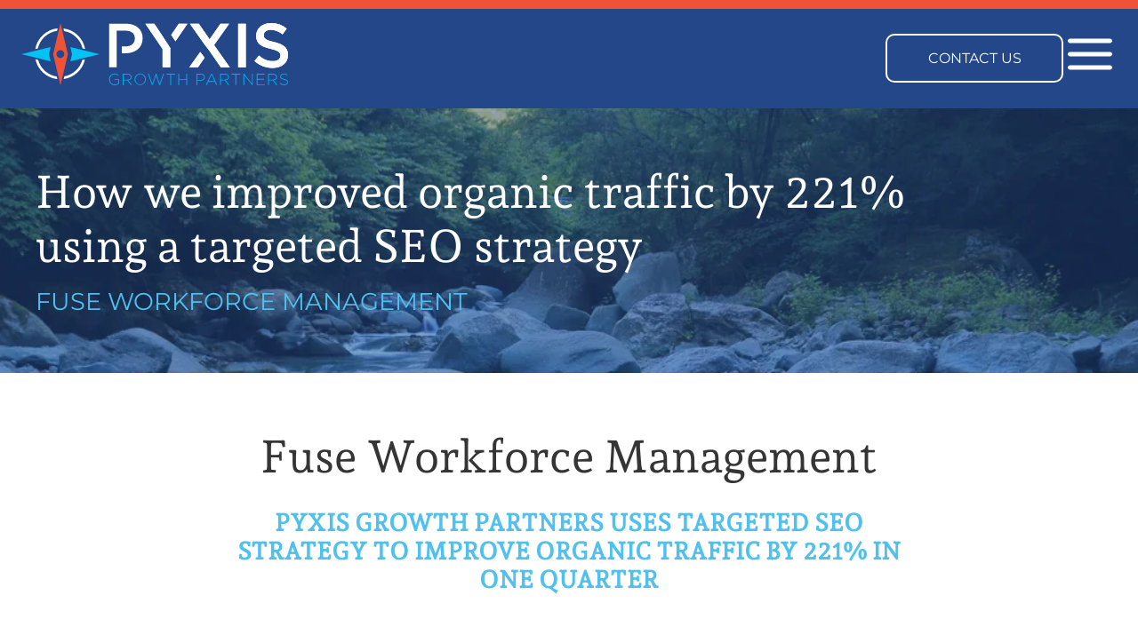

--- FILE ---
content_type: text/html; charset=UTF-8
request_url: https://www.pyxisgrowth.com/fuse-organic-case-study
body_size: 12922
content:
<!doctype html><html lang="en-us"><head>
		<meta charset="utf-8">
		<title>Grow Your Business. </title>
		<link rel="shortcut icon" href="https://www.pyxisgrowth.com/hubfs/pyxis-favicon.png">
		
		<meta name="description" content="Pyxis Growth Partners uses targeted SEO strategy to improve organic traffic by 221% in one quarter.">
		
		<link rel="preload" as="font" type="font/woff" href="https://www.pyxisgrowth.com/hubfs/raw_assets/public/Pyxis%20Growth%20Theme/assets/fonts/andada-pro-v12-latin-regular.woff2" crossorigin>
		<link rel="preload" as="font" type="font/woff2" href="https://www.pyxisgrowth.com/hubfs/raw_assets/public/Pyxis%20Growth%20Theme/assets/fonts/montserrat-v25-latin-regular.woff2" crossorigin>
		<link rel="preload" as="font" type="font/woff2" href="https://www.pyxisgrowth.com/hubfs/raw_assets/public/Pyxis%20Growth%20Theme/assets/fonts/montserrat-v25-latin-500.woff2" crossorigin>
		<link rel="preload" as="font" type="font/woff2" href="https://www.pyxisgrowth.com/hubfs/raw_assets/public/Pyxis%20Growth%20Theme/assets/fonts/montserrat-v25-latin-italic.woff2" crossorigin>
		<link rel="preload" as="font" type="font/woff2" href="https://www.pyxisgrowth.com/hubfs/raw_assets/public/Pyxis%20Growth%20Theme/assets/fonts/montserrat-v25-latin-500italic.woff2" crossorigin>

		<link rel="preload" as="stylesheet" href="https://snap.licdn.com">
		<link rel="preload" as="stylesheet" href="https://www.google-analytics.com">
		<link rel="preload" as="stylesheet" href="https://www.googletagmanager.com">
		
		
		

		<meta name="viewport" content="width=device-width, initial-scale=1">

    
    <meta property="og:description" content="Pyxis Growth Partners uses targeted SEO strategy to improve organic traffic by 221% in one quarter.">
    <meta property="og:title" content="Grow Your Business. ">
    <meta name="twitter:description" content="Pyxis Growth Partners uses targeted SEO strategy to improve organic traffic by 221% in one quarter.">
    <meta name="twitter:title" content="Grow Your Business. ">

    

    
<script type="application/ld+json" id="main-nav">
{
	"@context": "https://schema.org",
	"@type": "ItemList",
	"itemListElement": [{
		"@type": "ListItem",
		"position": 1,
		"name": "Services",
		"item": "https://www.pyxisgrowth.com/services/"
	},{
		"@type": "ListItem",
		"position": 2,
		"name": "Software Partners",
		"item": ""
	},{
		"@type": "ListItem",
		"position": 3,
		"name": "Working with Us",
		"item": "https://www.pyxisgrowth.com/solutions"
	},{
		"@type": "ListItem",
		"position": 4,
		"name": "About Us",
		"item": "https://www.pyxisgrowth.com/about-us"
	},{
		"@type": "ListItem",
		"position": 5,
		"name": "Our Results",
		"item": "https://www.pyxisgrowth.com/results"
	},{
		"@type": "ListItem",
		"position": 6,
		"name": "Blog",
		"item": "https://www.pyxisgrowth.com/blog"
	},{
		"@type": "ListItem",
		"position": 7,
		"name": "Contact Us",
		"item": "https://www.pyxisgrowth.com/contact-us"
	}]
}
</script>
<script type="application/ld+json" id="organization">
{ 
	"@context" : "https://schema.org",
	"@type" : "Organization",
	"name": "Pyxis Growth Partners",
	"telephone": "+15122179556",
	"url" : "http://www.pyxisgrowth.com",
	"logo" : "https://www.pyxisgrowth.com/hubfs/Pyxis-horizontal.png",
	"address": {
		"@type": "PostalAddress",
		"addressLocality": "Austin, TX",
		"postalCode": "78737",
		"streetAddress": "240 Galloway Ln"
	},
  	"email": "info@pyxisgrowth.com",
	"alumni": [
		{
		"@type": "Person",
		"name": "Parker Short"
		}
	],
	"contactPoint" : [
		{ 
			"@type" : "ContactPoint",
			"telephone" : "+1-877-746-0909",
			"email" : "info@pyxisgrowth.com",
			"contactType" : "General Inquiries",
			"areaServed" : "US"
		},
		{ 
			"@type" : "ContactPoint",
			"telephone" : "+1-512-814-8442",
			"email" : "Parker@pyxisgrowth.com",
			"contactType" : "New Business Inquiries",
			"areaServed" : "US"
		}
	] 
}
</script>

<link rel="preload" as="image" href="https://www.pyxisgrowth.com/hubfs/Pyxis%202018/pyxis-bg-2.png?width=2880&amp;height=589&amp;name=">

    <style>
a.cta_button{-moz-box-sizing:content-box !important;-webkit-box-sizing:content-box !important;box-sizing:content-box !important;vertical-align:middle}.hs-breadcrumb-menu{list-style-type:none;margin:0px 0px 0px 0px;padding:0px 0px 0px 0px}.hs-breadcrumb-menu-item{float:left;padding:10px 0px 10px 10px}.hs-breadcrumb-menu-divider:before{content:'›';padding-left:10px}.hs-featured-image-link{border:0}.hs-featured-image{float:right;margin:0 0 20px 20px;max-width:50%}@media (max-width: 568px){.hs-featured-image{float:none;margin:0;width:100%;max-width:100%}}.hs-screen-reader-text{clip:rect(1px, 1px, 1px, 1px);height:1px;overflow:hidden;position:absolute !important;width:1px}
</style>

<link rel="stylesheet" href="https://www.pyxisgrowth.com/hubfs/hub_generated/template_assets/1/85650650464/1759517835949/template_main.min.css" id="main_css">
<link class="hs-async-css" rel="preload" href="https://www.pyxisgrowth.com/hubfs/hub_generated/template_assets/1/85656589640/1759517836695/template_fonts.min.css" as="style" onload="this.onload=null;this.rel='stylesheet'" id="font_css">
<noscript><link rel="stylesheet" href="https://www.pyxisgrowth.com/hubfs/hub_generated/template_assets/1/85656589640/1759517836695/template_fonts.min.css"></noscript>
<link class="hs-async-css" rel="preload" href="https://www.pyxisgrowth.com/hubfs/hub_generated/template_assets/1/89419163235/1759517833317/template_connect-with-us.min.css" as="style" onload="this.onload=null;this.rel='stylesheet'" id="connect-with-us_css">
<noscript><link rel="stylesheet" href="https://www.pyxisgrowth.com/hubfs/hub_generated/template_assets/1/89419163235/1759517833317/template_connect-with-us.min.css"></noscript>
<link class="hs-async-css" rel="preload" href="https://www.pyxisgrowth.com/hubfs/hub_generated/template_assets/1/89413383795/1759517835237/template_main-footer.min.css" as="style" onload="this.onload=null;this.rel='stylesheet'" id="main-footer_css">
<noscript><link rel="stylesheet" href="https://www.pyxisgrowth.com/hubfs/hub_generated/template_assets/1/89413383795/1759517835237/template_main-footer.min.css"></noscript>

    


    
<!--  Added by GoogleTagManager integration -->
<script>
var _hsp = window._hsp = window._hsp || [];
window.dataLayer = window.dataLayer || [];
function gtag(){dataLayer.push(arguments);}

var useGoogleConsentModeV2 = true;
var waitForUpdateMillis = 1000;



var hsLoadGtm = function loadGtm() {
    if(window._hsGtmLoadOnce) {
      return;
    }

    if (useGoogleConsentModeV2) {

      gtag('set','developer_id.dZTQ1Zm',true);

      gtag('consent', 'default', {
      'ad_storage': 'denied',
      'analytics_storage': 'denied',
      'ad_user_data': 'denied',
      'ad_personalization': 'denied',
      'wait_for_update': waitForUpdateMillis
      });

      _hsp.push(['useGoogleConsentModeV2'])
    }

    (function(w,d,s,l,i){w[l]=w[l]||[];w[l].push({'gtm.start':
    new Date().getTime(),event:'gtm.js'});var f=d.getElementsByTagName(s)[0],
    j=d.createElement(s),dl=l!='dataLayer'?'&l='+l:'';j.async=true;j.src=
    'https://www.googletagmanager.com/gtm.js?id='+i+dl;f.parentNode.insertBefore(j,f);
    })(window,document,'script','dataLayer','GTM-575FZ4');

    window._hsGtmLoadOnce = true;
};

_hsp.push(['addPrivacyConsentListener', function(consent){
  if(consent.allowed || (consent.categories && consent.categories.analytics)){
    hsLoadGtm();
  }
}]);

</script>

<!-- /Added by GoogleTagManager integration -->

    <link rel="canonical" href="https://www.pyxisgrowth.com/fuse-organic-case-study">

<meta name="”robots”" content="”noydir,noodp”">
<meta name="google-site-verification" content="wix2_P05IIvSBBLjheG-E9GZZeEwbhEusH1ZA-KWAHE">
<meta name="msvalidate.01" content="7C37AA9E366202D7C436A137AA1C1F4B">
<meta property="fb:pages" content="148369465276390">
<meta property="og:url" content="https://www.pyxisgrowth.com/fuse-organic-case-study">
<meta name="twitter:card" content="summary">
<meta http-equiv="content-language" content="en-us">







	<meta name="generator" content="HubSpot"></head>
	<body>
<!--  Added by GoogleTagManager integration -->
<noscript><iframe src="https://www.googletagmanager.com/ns.html?id=GTM-575FZ4" height="0" width="0" style="display:none;visibility:hidden"></iframe></noscript>

<!-- /Added by GoogleTagManager integration -->

		<div class="body-wrapper   hs-content-id-4111931049 hs-site-page page hs-content-path-fuse-organic-case-study hs-content-name-case-study-fuse-workforce-management-traffic  ">
			<div id="hs_cos_wrapper_module_16666644991241" class="hs_cos_wrapper hs_cos_wrapper_widget hs_cos_wrapper_type_module" style="" data-hs-cos-general-type="widget" data-hs-cos-type="module"><div class="pre-header">
	
</div>
<header class="main-header">
	<div class="main-header--inner">
		<div class="main-header__logo">
			<a href="/">
				<svg xmlns="http://www.w3.org/2000/svg" viewbox="0 0 516.5 119.7"><path fill="#00aeef" d="M180.5 109.5h7.3v6.2a11.2 11.2 0 0 1-7 2.5c-5.8 0-9.3-4.2-9.3-9.8 0-5.3 3.7-9.8 9-9.8 3.3 0 5.3 1 7 2.6l1-1.2a11.4 11.4 0 0 0-8-2.9c-6.4 0-10.7 5.4-10.7 11.3 0 6.2 4 11.3 11 11.3 3.5 0 6.6-1.6 8.5-3.3V108h-8.8v1.5Zm32.9-5.8c0-3.7-3.1-6.2-7.8-6.2h-9.2v21.8h1.6v-9h7.2l7 9h2L207 110c3.7-.5 6.4-2.6 6.4-6.3Zm-15.4 5V99h7.5c4 0 6.3 1.8 6.3 4.7v.1c0 3.2-2.8 5-6.4 5H198Zm32.2-11.6a11 11 0 0 0-11 11.3 11 11 0 1 0 22 0 11 11 0 0 0-11-11.3Zm9.3 11.3c0 5.4-3.9 9.8-9.3 9.8s-9.3-4.4-9.3-9.8c0-5.5 3.9-9.8 9.3-9.8s9.3 4.4 9.3 9.8Zm28.3 8.5-6.3-19.5h-1.3l-6.4 19.5-6.8-19.4h-1.8l7.9 22h1.3l6.4-19 6.4 19h1.3l7.9-22h-1.7l-6.9 19.4zM280.9 99h7.6v20.3h1.6V99h7.6v-1.5h-16.8V99zm38.5 8.6h-13.9V97.5h-1.6v21.8h1.6v-10.2h13.9v10.2h1.7V97.5h-1.7v10.1zm27.9-10.1h-8v21.8h1.7v-8.1h5.9c4.5 0 8.5-2.4 8.5-7 0-4.3-3.3-6.7-8.1-6.7Zm6.5 6.8c0 3.2-2.8 5.4-6.8 5.4h-6V99h6.2c4 0 6.6 1.8 6.6 5.2v.1Zm13.8-7-10.2 22h1.7l2.8-6.1h12.8l2.8 6.1h1.8l-10.2-22h-1.5Zm-5 14.4 5.7-12.6 5.7 12.6h-11.5Zm39.4-8c0-3.7-3-6.2-7.7-6.2H385v21.8h1.6v-9h7.2l7 9h2l-7.2-9.3c3.7-.5 6.4-2.6 6.4-6.3Zm-15.3 5V99h7.5c4 0 6.3 1.8 6.3 4.7v.1c0 3.2-2.8 5-6.4 5h-7.4ZM407 99h7.6v20.3h1.7V99h7.6v-1.5H407V99zm39.6 17.5-15-19H430v21.8h1.6V99.9l15.4 19.4h1.2V97.5h-1.6v19zm10.9-7.5H470v-1.5h-12.5V99h13.9v-1.5h-15.5v21.8h15.7v-1.5h-14.1V109zm37.5-5.3c0-3.7-3.1-6.2-7.8-6.2H478v21.8h1.6v-9h7.2l7 9h2l-7.2-9.3c3.7-.5 6.4-2.6 6.4-6.3Zm-15.4 5V99h7.5c4 0 6.2 1.8 6.2 4.7v.1c0 3.2-2.7 5-6.3 5h-7.4Zm29.6-1.1c-5.1-1-6.3-2.5-6.3-4.8s2.1-4.2 5.3-4.2c2.4 0 4.5.7 6.5 2.5l1-1.3a10.9 10.9 0 0 0-7.4-2.6c-4 0-7 2.5-7 5.7 0 3.4 2 5.1 7.3 6.2 5 1 6.2 2.3 6.2 4.6v.1c0 2.5-2.3 4.3-5.5 4.3s-5.5-1-7.9-3.2l-1 1.2c2.6 2.4 5.3 3.5 8.8 3.5 4.2 0 7.2-2.4 7.2-6 0-3.2-2.1-5-7.2-6Z" /><path fill="#fff" d="m304.9 1.2-14.6 21.6 8.2 12.3 23.3-33.9h-16.9zm-33.5 20.7L257.6 1.2h-17.4L273.6 50v35.2h14.8V49.7l.6-.9-17.6-26.9zm53.8 63.3h16.9L355 66.7l-8.5-11.2-21.3 29.7zm77.4-84h-16.9l-21.1 30.1-20.8-30.1h-17.4l29.4 41.3 8.5 10.9 22.1 31.8h17.4l-30.5-42.9 29.3-41.1zm17.3 0h14.8v84h-14.8zm69.6 35.3c-16.1-3.9-20-6.7-20-13.2V23c0-5.5 5-10 13.7-10 7.7 0 15.3 3 22.8 8.7l8-11.1A46.6 46.6 0 0 0 483.5 0c-16.7 0-28.7 10-28.7 24.4v.2c0 15.5 10 20.8 28 25 15.6 3.7 19 7 19 13v.2c0 6.3-5.8 10.5-15 10.5-10.4 0-18.5-4-26.5-10.9L451.4 73a51.7 51.7 0 0 0 35 13.4c17.7 0 30-9.3 30-25V61c0-14-9.2-20.3-27-24.6Z" /><path fill="#fff" d="M203 1.2h-33.2v84h14.8V14.6h17.1c11 0 18.1 5.2 18.1 15v.3c0 8.8-7 15-18 15h-7.4v13.3h6.9c18.5 0 33.6-9.8 33.6-28.7v-.2c0-17-12.4-28.1-32-28.1Zm101.8 0-14.6 21.6 8.2 12.3 23.3-33.9h-16.9zm-33.4 20.7L257.5 1.2h-17.4L273.5 50v35.2h14.9V49.7l.6-.9-17.7-26.9h.1zm53.7 63.3H342l12.9-18.5-8.5-11.2-21.3 29.7zm77.4-84h-16.9l-21 30.1-20.9-30.1h-17.4l29.4 41.3 8.5 10.9 22.1 31.8h17.4l-30.5-42.9 29.3-41.1zm17.3 0h14.8v84h-14.8zm69.6 35.3c-16-3.9-20-6.7-20-13.2V23c0-5.5 5.1-10 13.8-10 7.6 0 15.2 3 22.8 8.7l7.9-11.1A46.6 46.6 0 0 0 483.4 0c-16.7 0-28.7 10-28.7 24.4v.2c0 15.5 10 20.8 28 25 15.6 3.7 19 7 19 13v.2c0 6.3-5.8 10.5-15 10.5a39 39 0 0 1-26.5-10.9L451.4 73c10 9 22.2 13.4 35 13.4 17.6 0 30-9.3 30-25V61c0-14-9.2-20.3-27-24.6Z" /><path fill="#f05238" d="M75.8 0 61.5 59.8l14.3 59.9 14.3-59.9L75.8 0Zm-.2 67.4a7.6 7.6 0 1 1 0-15.2 7.6 7.6 0 0 1 0 15.2Z" /><path fill="#00c2f3" d="m95 73.4 56.7-13.6L95 46.3l2.6 11.2.6 2.3-.6 2.4L95 73.4zM54 62.2l-.5-2.4.5-2.3 2.7-11.2L0 59.8l56.7 13.6L54 62.2z" /><path fill="#fff" d="m69 15 1.3-4.9a49.2 49.2 0 0 0-43.4 40l5-1.2A44.6 44.6 0 0 1 69.2 15Zm.7 92.9-1.2-5a44.6 44.6 0 0 1-36-32l-5.3-1.3a49.2 49.2 0 0 0 42.5 38.3Zm11.8-97.6 1.2 5a44.6 44.6 0 0 1 35.8 33.3l5 1.3a48.8 48.8 0 0 0-42-39.6Zm1.7 92.4-1.2 5A49.2 49.2 0 0 0 123.2 70l-5.2 1a44.6 44.6 0 0 1-34.8 31.6Z" /></svg>
			</a>
		</div>
		<div class="main-header__cta">
			<span id="hs_cos_wrapper_module_16666644991241_" class="hs_cos_wrapper hs_cos_wrapper_widget hs_cos_wrapper_type_cta" style="" data-hs-cos-general-type="widget" data-hs-cos-type="cta"><!--HubSpot Call-to-Action Code --><span class="hs-cta-wrapper" id="hs-cta-wrapper-0ea6505a-0043-4a91-85a8-0311fc743dad"><span class="hs-cta-node hs-cta-0ea6505a-0043-4a91-85a8-0311fc743dad" id="hs-cta-0ea6505a-0043-4a91-85a8-0311fc743dad"><!--[if lte IE 8]><div id="hs-cta-ie-element"></div><![endif]--><a href="https://cta-redirect.hubspot.com/cta/redirect/135019/0ea6505a-0043-4a91-85a8-0311fc743dad"><img class="hs-cta-img" id="hs-cta-img-0ea6505a-0043-4a91-85a8-0311fc743dad" style="border-width:0px;" src="https://no-cache.hubspot.com/cta/default/135019/0ea6505a-0043-4a91-85a8-0311fc743dad.png" alt="&nbsp;"></a></span><script charset="utf-8" src="/hs/cta/cta/current.js"></script><script type="text/javascript"> hbspt.cta._relativeUrls=true;hbspt.cta.load(135019, '0ea6505a-0043-4a91-85a8-0311fc743dad', {"useNewLoader":"true","region":"na1"}); </script></span><!-- end HubSpot Call-to-Action Code --></span>
		</div>
		<nav class="main-header__nav">
			<button id="menu-toggle" class="main-header__nav__toggle">
				<svg id="icon-menu" viewbox="0 0 24 24">
					<path d="M3 13h18c0.552 0 1-0.448 1-1s-0.448-1-1-1h-18c-0.552 0-1 0.448-1 1s0.448 1 1 1zM3 7h18c0.552 0 1-0.448 1-1s-0.448-1-1-1h-18c-0.552 0-1 0.448-1 1s0.448 1 1 1zM3 19h18c0.552 0 1-0.448 1-1s-0.448-1-1-1h-18c-0.552 0-1 0.448-1 1s0.448 1 1 1z"></path>
				</svg>
			</button>
		</nav>
	</div>
</header>

<div class="overlay-menu">
	<button id="menu-toggle--close" class="overlay-menu__close">
		<svg viewbox="0 0 32 32">
			<path d="M16 0c-8.836 0-16 7.164-16 16s7.164 16 16 16 16-7.164 16-16-7.164-16-16-16zM23.914 21.086l-2.828 2.828-5.086-5.086-5.086 5.086-2.828-2.828 5.086-5.086-5.086-5.086 2.828-2.828 5.086 5.086 5.086-5.086 2.828 2.828-5.086 5.086 5.086 5.086z"></path>
		</svg>	
	</button>
	<div class="overlay-menu__logo">
		<svg xmlns="http://www.w3.org/2000/svg" viewbox="0 0 453.6 322.6"><path fill="#00aeef" d="M14 309.3h9.5v8.2a14 14 0 0 1-9 3.3c-7.7 0-12.3-5.5-12.3-13C2.2 301 7.1 295 14 295c4.3 0 7 1.5 9.2 3.5l1.3-1.6a15 15 0 0 0-10.4-3.8c-8.5 0-14.1 7-14.1 14.8 0 8.1 5.3 14.7 14.4 14.7 4.6 0 8.6-2 11.2-4.2v-11H14v2Zm43-7.5c0-4.8-4-8.2-10.2-8.2h-12v28.6H37v-11.9h9.3l9.1 11.9h2.7L48.7 310c4.8-.7 8.3-3.4 8.3-8.2Zm-20 6.6v-12.8h9.7c5.2 0 8.2 2.4 8.2 6.2 0 4.2-3.5 6.6-8.3 6.6H37Zm42-15.3c-8.6 0-14.3 7-14.3 14.8 0 7.9 5.7 14.7 14.3 14.7s14.4-7 14.4-14.7v-.1c0-7.8-5.7-14.7-14.3-14.7ZM91.3 308c0 7-5 12.7-12.1 12.7S66.9 315 66.9 308v-.1c0-7 5-12.8 12.1-12.8s12.2 5.8 12.2 12.9Zm37 11-8.4-25.5h-1.6L110 319l-9-25.4h-2.4l10.4 28.8h1.7l8.3-24.8 8.4 24.8h1.7l10.4-28.8h-2.2l-9 25.4zm17-23.4h10v26.6h2.1v-26.6h10v-2h-22.1v2zm50.5 11.2h-18.3v-13.2h-2.1v28.6h2.1v-13.4h18.3v13.4h2.1v-28.6h-2.1v13.2zm36.5-13.2h-10.4v28.6h2.1v-10.7h7.7c6 0 11.2-3 11.2-9v-.2c0-5.5-4.4-8.7-10.6-8.7Zm8.4 9c0 4.2-3.5 7-8.8 7H224v-14h8.1c5.1 0 8.6 2.3 8.6 6.9Zm18.1-9.2-13.3 28.8h2.2l3.6-8H268l3.7 8h2.3l-13.3-28.8h-2Zm-6.6 18.8 7.5-16.5 7.5 16.5h-15Zm51.8-10.4c0-4.8-4.1-8.2-10.3-8.2h-12v28.6h2.2v-11.9h9.3l9.1 11.9h2.7l-9.4-12.2c4.8-.7 8.3-3.4 8.3-8.2Zm-20.1 6.6v-12.8h9.7c5.2 0 8.2 2.4 8.2 6.2 0 4.2-3.5 6.6-8.3 6.6h-9.6Zm26.5-12.8h10v26.6h2.1v-26.6h9.9v-2h-22v2zm51.8 22.8-19.7-24.8h-2v28.6h2v-25.4l20.1 25.4h1.6v-28.6h-2v24.8zm14.2-9.7h16.4v-1.9h-16.4v-11.2h18.2v-2h-20.3v28.6h20.5v-2h-18.4v-11.5zm49.1-6.9c0-4.8-4-8.2-10.2-8.2h-12v28.6h2v-11.9h9.4l9.1 11.9h2.7l-9.4-12.2c4.8-.7 8.4-3.4 8.4-8.2Zm-20.1 6.6v-12.8h9.7c5.2 0 8.2 2.4 8.2 6.2 0 4.2-3.5 6.6-8.3 6.6h-9.6Zm38.7-1.6c-6.7-1.4-8.3-3.2-8.3-6.2s2.8-5.5 7-5.5c3.1 0 5.8 1 8.5 3.2l1.3-1.6a14.2 14.2 0 0 0-9.7-3.5c-5.3 0-9.2 3.3-9.2 7.5 0 4.4 2.8 6.7 9.6 8.1 6.5 1.3 8 3 8 6.1 0 3.3-2.9 5.7-7.1 5.7a14 14 0 0 1-10.3-4.2l-1.4 1.6c3.5 3 7 4.6 11.5 4.6 5.5 0 9.5-3.2 9.5-7.8v-.1c0-4.2-2.8-6.5-9.4-7.9Z" /><path fill="#fff" d="m176.8 167.7-19.1 28.2 10.6 16.1 30.6-44.3h-22.1zm-43.8 27-18.1-27H92.1l43.7 63.8v46.1h19.5V231l.7-1.1-23-35.2zm70.3 82.9h22.1l16.9-24.2-11.1-14.7-27.9 38.9zm101.3-109.9h-22.2L255 207.1l-27.4-39.4h-22.7l38.4 54 11.2 14.3 28.9 41.6h22.7l-39.8-56.2 38.3-53.7zm22.6 0h19.3v109.9h-19.3zm91.1 46.1c-21-5-26.1-8.8-26.1-17.3v-.3c0-7.2 6.6-13 17.9-13 10 0 20 4 29.8 11.3l10.4-14.6a61 61 0 0 0-39.9-13.8c-21.8 0-37.5 13-37.5 31.9v.3c0 20.2 13.2 27.1 36.6 32.8 20.4 4.7 24.8 9 24.8 16.8v.3c0 8.3-7.6 13.8-19.5 13.8a50.6 50.6 0 0 1-34.7-14.3l-11.6 13.9a67.7 67.7 0 0 0 45.8 17.5c23.1 0 39.3-12.2 39.3-32.8v-.3c0-18.2-12-26.5-35.3-32.2Z" /><path fill="#fff" d="M43.4 167.7H0v109.9h19.4v-92.4h22.4c14.4 0 23.7 6.8 23.7 19.7v.3c0 11.4-9.1 19.6-23.7 19.6h-9.6v17.4h9c24.2 0 44-12.8 44-37.5v-.3c0-22.1-16.2-36.7-41.8-36.7Zm133.3 0-19.1 28.2 10.6 16.1 30.6-44.3h-22.1zm-43.8 27-18.1-27H92l43.7 63.8v46.1h19.5V231l.7-1.1-23-35.2zm70.3 82.9h22.1l16.9-24.2-11.1-14.7-27.9 38.9zm101.3-109.9h-22.2l-27.4 39.4-27.4-39.4h-22.7l38.4 54 11.2 14.3 28.9 41.6H306l-39.8-56.2 38.3-53.7zm22.6 0h19.3v109.9h-19.3zm91.1 46.1c-21-5-26.1-8.8-26.1-17.3v-.3c0-7.2 6.6-13 17.9-13 10 0 20 4 29.8 11.3l10.4-14.6a61 61 0 0 0-39.9-13.8c-21.8 0-37.5 13-37.5 31.9v.3c0 20.2 13.2 27.1 36.6 32.8 20.4 4.7 24.8 9 24.8 16.8v.3c0 8.3-7.6 13.8-19.5 13.8a50.6 50.6 0 0 1-34.7-14.3l-11.6 13.9a67.7 67.7 0 0 0 45.8 17.5c23.1 0 39.3-12.2 39.3-32.8v-.3c0-18.2-12-26.5-35.3-32.2Z" /><path fill="#f05238" d="m226.8 0-16.2 68 16.2 68L243 68 226.8 0Zm-.3 76.6a8.7 8.7 0 1 1 0-17.3 8.7 8.7 0 0 1 0 17.3Z" /><path fill="#00c2f3" d="M248.5 83.4 313 68l-64.5-15.4 3.1 12.8.6 2.6-.6 2.6-3.1 12.8zM202 70.6l-.6-2.6.6-2.6 3.1-12.8L140.6 68l64.5 15.4-3.1-12.8z" /><path fill="#fff" d="m219.1 17 1.4-5.5A56 56 0 0 0 171.2 57l5.8-1.4a50.6 50.6 0 0 1 42-38.5Zm.7 105.6-1.3-5.6a50.6 50.6 0 0 1-41-36.5l-6-1.4a56 56 0 0 0 48.3 43.5Zm13.4-111 1.3 5.7c20 3.4 36 18.5 40.7 38l5.9 1.4a56 56 0 0 0-48-45Zm2 105.2-1.4 5.6a56 56 0 0 0 46.9-43l-6 1.4a50.7 50.7 0 0 1-39.5 36Z" /></svg>
	</div>
	<div class="overlay-menu__nav">
		
		<ul class="main-menu">
			<li class="main-menu__item main-menu__depth-1 main-menu__item-has-children" aria-role="none" aria-haspopup="true">
      <a class="main-menu__link " href="https://www.pyxisgrowth.com/services/" aria-role="menuitem">Services</a>
        <ul class="main-menu__children-wrapper">
            <li class="main-menu__item main-menu__depth-2 " aria-role="none">
      <a class="main-menu__link " href="https://www.pyxisgrowth.com/services/crm-implementation" aria-role="menuitem">CRM Implementation</a>
        </li><li class="main-menu__item main-menu__depth-2 " aria-role="none">
      <a class="main-menu__link " href="https://www.pyxisgrowth.com/services/revenue-operations" aria-role="menuitem">Revenue Operations</a>
        </li><li class="main-menu__item main-menu__depth-2 " aria-role="none">
      <a class="main-menu__link " href="https://www.pyxisgrowth.com/services/hubspot-onboarding" aria-role="menuitem">HubSpot Onboarding</a>
        </li><li class="main-menu__item main-menu__depth-2 " aria-role="none">
      <a class="main-menu__link " href="https://www.pyxisgrowth.com/services/account-based-marketing" aria-role="menuitem">Account-Based Marketing</a>
        </li><li class="main-menu__item main-menu__depth-2 " aria-role="none">
      <a class="main-menu__link " href="https://www.pyxisgrowth.com/services/sales-enablement-services" aria-role="menuitem">Sales Enablement</a>
        </li></ul></li>
			<li class="main-menu__item main-menu__depth-1 main-menu__item-has-children" aria-role="none" aria-haspopup="true">
      <a class="main-menu__link " href="Javascript:;" aria-role="menuitem">Software Partners</a>
        <ul class="main-menu__children-wrapper">
            <li class="main-menu__item main-menu__depth-2 " aria-role="none">
      <a class="main-menu__link " href="Javascript:;" aria-role="menuitem">Zapier</a>
        </li><li class="main-menu__item main-menu__depth-2 " aria-role="none">
      <a class="main-menu__link " href="Javascript:;" aria-role="menuitem">AirCall</a>
        </li><li class="main-menu__item main-menu__depth-2 " aria-role="none">
      <a class="main-menu__link " href="Javascript:;" aria-role="menuitem">Callrail</a>
        </li><li class="main-menu__item main-menu__depth-2 " aria-role="none">
      <a class="main-menu__link " href="Javascript:;" aria-role="menuitem">Rollworks</a>
        </li><li class="main-menu__item main-menu__depth-2 " aria-role="none">
      <a class="main-menu__link " href="Javascript:;" aria-role="menuitem">Pandadoc</a>
        </li></ul></li>
			<li class="main-menu__item main-menu__depth-1 main-menu__item-has-children" aria-role="none" aria-haspopup="true">
      <a class="main-menu__link " href="https://www.pyxisgrowth.com/solutions" aria-role="menuitem">Working with Us</a>
        <ul class="main-menu__children-wrapper">
            <li class="main-menu__item main-menu__depth-2 " aria-role="none">
      <a class="main-menu__link " href="https://www.pyxisgrowth.com/services/fractional-cmos" aria-role="menuitem">Fractional CMOs</a>
        </li><li class="main-menu__item main-menu__depth-2 " aria-role="none">
      <a class="main-menu__link " href="https://www.pyxisgrowth.com/private-equity" aria-role="menuitem">Private Equity</a>
        </li><li class="main-menu__item main-menu__depth-2 " aria-role="none">
      <a class="main-menu__link " href="https://www.pyxisgrowth.com/customer-service-and-success-leaders" aria-role="menuitem">Customer Service and Success Leaders</a>
        </li><li class="main-menu__item main-menu__depth-2 " aria-role="none">
      <a class="main-menu__link " href="https://www.pyxisgrowth.com/marketing-leaders" aria-role="menuitem">Marketing Leaders</a>
        </li><li class="main-menu__item main-menu__depth-2 " aria-role="none">
      <a class="main-menu__link " href="https://www.pyxisgrowth.com/chief-revenue-officers" aria-role="menuitem">Chief Revenue Officers</a>
        </li><li class="main-menu__item main-menu__depth-2 " aria-role="none">
      <a class="main-menu__link " href="https://www.pyxisgrowth.com/sales-leaders" aria-role="menuitem">Sales Leaders</a>
        </li></ul></li>
			<li class="main-menu__item main-menu__depth-1 main-menu__item-has-children" aria-role="none" aria-haspopup="true">
      <a class="main-menu__link " href="https://www.pyxisgrowth.com/about-us" aria-role="menuitem">About Us</a>
        <ul class="main-menu__children-wrapper">
            <li class="main-menu__item main-menu__depth-2 " aria-role="none">
      <a class="main-menu__link " href="https://www.pyxisgrowth.com/meet-the-team" aria-role="menuitem">Meet the team</a>
        </li><li class="main-menu__item main-menu__depth-2 " aria-role="none">
      <a class="main-menu__link " href="https://www.pyxisgrowth.com/careers" aria-role="menuitem">Careers</a>
        </li></ul></li>
			<li class="main-menu__item main-menu__depth-1 " aria-role="none">
      <a class="main-menu__link " href="https://www.pyxisgrowth.com/results" aria-role="menuitem">Our Results</a>
        </li>
			<li class="main-menu__item main-menu__depth-1 " aria-role="none">
      <a class="main-menu__link " href="https://www.pyxisgrowth.com/blog" aria-role="menuitem">Blog</a>
        </li>
			<li class="main-menu__item main-menu__depth-1 " aria-role="none">
      <a class="main-menu__link " href="https://www.pyxisgrowth.com/contact-us" aria-role="menuitem">Contact Us</a>
        </li></ul>
	</div>
	<div class="overlay-menu__social">
		
			<a href="https://www.instagram.com/pyxisgrowth/"><span class="sr-only">Instagram</span><svg id="icon-instagram" viewbox="0 0 32 32">
<title>instagram</title>
<path d="M16 2.881c4.275 0 4.781 0.019 6.462 0.094 1.563 0.069 2.406 0.331 2.969 0.55 0.744 0.288 1.281 0.638 1.837 1.194 0.563 0.563 0.906 1.094 1.2 1.838 0.219 0.563 0.481 1.412 0.55 2.969 0.075 1.688 0.094 2.194 0.094 6.463s-0.019 4.781-0.094 6.463c-0.069 1.563-0.331 2.406-0.55 2.969-0.288 0.744-0.637 1.281-1.194 1.837-0.563 0.563-1.094 0.906-1.837 1.2-0.563 0.219-1.413 0.481-2.969 0.55-1.688 0.075-2.194 0.094-6.463 0.094s-4.781-0.019-6.463-0.094c-1.563-0.069-2.406-0.331-2.969-0.55-0.744-0.288-1.281-0.637-1.838-1.194-0.563-0.563-0.906-1.094-1.2-1.837-0.219-0.563-0.481-1.413-0.55-2.969-0.075-1.688-0.094-2.194-0.094-6.463s0.019-4.781 0.094-6.463c0.069-1.563 0.331-2.406 0.55-2.969 0.288-0.744 0.638-1.281 1.194-1.838 0.563-0.563 1.094-0.906 1.838-1.2 0.563-0.219 1.412-0.481 2.969-0.55 1.681-0.075 2.188-0.094 6.463-0.094zM16 0c-4.344 0-4.887 0.019-6.594 0.094-1.7 0.075-2.869 0.35-3.881 0.744-1.056 0.412-1.95 0.956-2.837 1.85-0.894 0.888-1.438 1.781-1.85 2.831-0.394 1.019-0.669 2.181-0.744 3.881-0.075 1.713-0.094 2.256-0.094 6.6s0.019 4.887 0.094 6.594c0.075 1.7 0.35 2.869 0.744 3.881 0.413 1.056 0.956 1.95 1.85 2.837 0.887 0.887 1.781 1.438 2.831 1.844 1.019 0.394 2.181 0.669 3.881 0.744 1.706 0.075 2.25 0.094 6.594 0.094s4.888-0.019 6.594-0.094c1.7-0.075 2.869-0.35 3.881-0.744 1.050-0.406 1.944-0.956 2.831-1.844s1.438-1.781 1.844-2.831c0.394-1.019 0.669-2.181 0.744-3.881 0.075-1.706 0.094-2.25 0.094-6.594s-0.019-4.887-0.094-6.594c-0.075-1.7-0.35-2.869-0.744-3.881-0.394-1.063-0.938-1.956-1.831-2.844-0.887-0.887-1.781-1.438-2.831-1.844-1.019-0.394-2.181-0.669-3.881-0.744-1.712-0.081-2.256-0.1-6.6-0.1v0z"></path>
<path d="M16 7.781c-4.537 0-8.219 3.681-8.219 8.219s3.681 8.219 8.219 8.219 8.219-3.681 8.219-8.219c0-4.537-3.681-8.219-8.219-8.219zM16 21.331c-2.944 0-5.331-2.387-5.331-5.331s2.387-5.331 5.331-5.331c2.944 0 5.331 2.387 5.331 5.331s-2.387 5.331-5.331 5.331z"></path>
<path d="M26.462 7.456c0 1.060-0.859 1.919-1.919 1.919s-1.919-0.859-1.919-1.919c0-1.060 0.859-1.919 1.919-1.919s1.919 0.859 1.919 1.919z"></path>
</svg></a>
		
			<a href="http://facebook.com/pyxisgrowth"><span class="sr-only">Facebook</span><svg id="icon-facebook" viewbox="0 0 32 32">
<path d="M19 6h5v-6h-5c-3.86 0-7 3.14-7 7v3h-4v6h4v16h6v-16h5l1-6h-6v-3c0-0.542 0.458-1 1-1z"></path>
</svg></a>
		
			<a href="https://twitter.com/pyxisgrowth"><span class="sr-only">Twitter</span><svg id="icon-twitter" viewbox="0 0 32 32">
<title>twitter</title>
<path d="M32 7.075c-1.175 0.525-2.444 0.875-3.769 1.031 1.356-0.813 2.394-2.1 2.887-3.631-1.269 0.75-2.675 1.3-4.169 1.594-1.2-1.275-2.906-2.069-4.794-2.069-3.625 0-6.563 2.938-6.563 6.563 0 0.512 0.056 1.012 0.169 1.494-5.456-0.275-10.294-2.888-13.531-6.862-0.563 0.969-0.887 2.1-0.887 3.3 0 2.275 1.156 4.287 2.919 5.463-1.075-0.031-2.087-0.331-2.975-0.819 0 0.025 0 0.056 0 0.081 0 3.181 2.263 5.838 5.269 6.437-0.55 0.15-1.131 0.231-1.731 0.231-0.425 0-0.831-0.044-1.237-0.119 0.838 2.606 3.263 4.506 6.131 4.563-2.25 1.762-5.075 2.813-8.156 2.813-0.531 0-1.050-0.031-1.569-0.094 2.913 1.869 6.362 2.95 10.069 2.95 12.075 0 18.681-10.006 18.681-18.681 0-0.287-0.006-0.569-0.019-0.85 1.281-0.919 2.394-2.075 3.275-3.394z"></path>
</svg></a>
		
			<a href="https://www.linkedin.com/company/pyxisgrowth/"><span class="sr-only">Linked In</span><svg id="icon-linkedin" viewbox="0 0 32 32">
<title>linkedin</title>
<path d="M12 12h5.535v2.837h0.079c0.77-1.381 2.655-2.837 5.464-2.837 5.842 0 6.922 3.637 6.922 8.367v9.633h-5.769v-8.54c0-2.037-0.042-4.657-3.001-4.657-3.005 0-3.463 2.218-3.463 4.509v8.688h-5.767v-18z"></path>
<path d="M2 12h6v18h-6v-18z"></path>
<path d="M8 7c0 1.657-1.343 3-3 3s-3-1.343-3-3c0-1.657 1.343-3 3-3s3 1.343 3 3z"></path>
</svg></a>
		
	</div>
</div>

</div>
			
  <main id="main-body" class="main-body">
  <div class="container-fluid">
<div class="row-fluid-wrapper">
<div class="row-fluid">
<div class="span12 widget-span widget-type-cell " style="" data-widget-type="cell" data-x="0" data-w="12">

<div class="row-fluid-wrapper row-depth-1 row-number-1 dnd-section">
<div class="row-fluid ">
<div class="span12 widget-span widget-type-cell dnd-column" style="" data-widget-type="cell" data-x="0" data-w="12">

<div class="row-fluid-wrapper row-depth-1 row-number-2 dnd-row">
<div class="row-fluid ">
<div class="span12 widget-span widget-type-custom_widget dnd-module" style="" data-widget-type="custom_widget" data-x="0" data-w="12">
<div id="hs_cos_wrapper_main_body-module-2" class="hs_cos_wrapper hs_cos_wrapper_widget hs_cos_wrapper_type_module" style="" data-hs-cos-general-type="widget" data-hs-cos-type="module"><section class="section hero " id="
		 ">
	<div class="row-fluid section--inner row-fluid--normal hero__inner" style="max-width: var(--sw-medium); 
		 		padding-top: var(--p-normal);
				padding-bottom: var(--p-normal);
				">
		
		<div class="span10 
					
					text--white" data-type="text" data-width="10" data-name="">
			
			<h1>How we improved organic traffic by 221% using a targeted SEO strategy</h1>
			
			
					<h3><span>FUSE WORKFORCE MANAGEMENT</span></h3>
			

		</div>
		

	</div>
	
	
	
		<div class="bg bg--image">
			
				
					<!-- {alt=pyxis-bg-2, height=589, loading=lazy, max_height=589, max_width=2880, size_type=exact, src=https://www.pyxisgrowth.com/hubfs/Pyxis%202018/pyxis-bg-2.png, width=2880} -->
				
				<img src="https://www.pyxisgrowth.com/hs-fs/hubfs/Pyxis%202018/pyxis-bg-2.png?width=1080&amp;height=425&amp;name=pyxis-bg-2.png" alt="pyxis-bg-2" loading="eager" width="1080" height="425" srcset="https://www.pyxisgrowth.com/hs-fs/hubfs/Pyxis%202018/pyxis-bg-2.png?width=540&amp;height=213&amp;name=pyxis-bg-2.png 540w, https://www.pyxisgrowth.com/hs-fs/hubfs/Pyxis%202018/pyxis-bg-2.png?width=1080&amp;height=425&amp;name=pyxis-bg-2.png 1080w, https://www.pyxisgrowth.com/hs-fs/hubfs/Pyxis%202018/pyxis-bg-2.png?width=1620&amp;height=638&amp;name=pyxis-bg-2.png 1620w, https://www.pyxisgrowth.com/hs-fs/hubfs/Pyxis%202018/pyxis-bg-2.png?width=2160&amp;height=850&amp;name=pyxis-bg-2.png 2160w, https://www.pyxisgrowth.com/hs-fs/hubfs/Pyxis%202018/pyxis-bg-2.png?width=2700&amp;height=1063&amp;name=pyxis-bg-2.png 2700w, https://www.pyxisgrowth.com/hs-fs/hubfs/Pyxis%202018/pyxis-bg-2.png?width=3240&amp;height=1275&amp;name=pyxis-bg-2.png 3240w" sizes="(max-width: 1080px) 100vw, 1080px">
			
		</div>
	
</section>

</div>

</div><!--end widget-span -->
</div><!--end row-->
</div><!--end row-wrapper -->

<div class="row-fluid-wrapper row-depth-1 row-number-3 dnd-row">
<div class="row-fluid ">
<div class="span12 widget-span widget-type-custom_widget dnd-module" style="" data-widget-type="custom_widget" data-x="0" data-w="12">
<div id="hs_cos_wrapper_widget_1668738672338" class="hs_cos_wrapper hs_cos_wrapper_widget hs_cos_wrapper_type_module" style="" data-hs-cos-general-type="widget" data-hs-cos-type="module"><section class="section mcc " id="
		 ">
	<div class="row-fluid section--inner row-fluid--normal" style="max-width: var(--sw-small); 
		 		padding-top: var(--p-normal);
				padding-bottom: var(--p-normal);
				">
		
			<div class="span12 
					    
						" data-type="text" data-width="12" data-name="">
			
				
					<h1 style="text-align: center;">Fuse Workforce Management</h1>
<h3 style="text-align: center;"><strong>PYXIS GROWTH PARTNERS USES </strong><strong>TARGETED SEO STRATEGY TO IMPROVE ORGANIC TRAFFIC BY 221% IN ONE QUARTER</strong></h3>
				
			</div>
		
	</div>
	
	
		<div class="bg bg--color" style="background-color: var(--white); opacity: 1;"></div>
	
	
</section>



<!-- module html  --></div>

</div><!--end widget-span -->
</div><!--end row-->
</div><!--end row-wrapper -->

<div class="row-fluid-wrapper row-depth-1 row-number-4 dnd-row">
<div class="row-fluid ">
<div class="span12 widget-span widget-type-custom_widget dnd-module" style="" data-widget-type="custom_widget" data-x="0" data-w="12">
<div id="hs_cos_wrapper_widget_1668738730184" class="hs_cos_wrapper hs_cos_wrapper_widget hs_cos_wrapper_type_module" style="" data-hs-cos-general-type="widget" data-hs-cos-type="module"><section class="section mcc " id="
		 ">
	<div class="row-fluid section--inner row-fluid--normal" style="max-width: var(--sw-normal); 
		 		padding-top: var(--p-none);
				padding-bottom: var(--p-normal);
				">
		
			<div class="span4 
					    
						" data-type="text" data-width="4" data-name="Challenge">
			
				
					<h2><strong>Challenge</strong></h2>
<ul>
<li>Position Fuse Workforce Management to leverage increased interest in ACA compliance for companies with more than 50 employees.</li>
</ul>
				
			</div>
		
			<div class="span4 
					    
						" data-type="text" data-width="4" data-name="Approach">
			
				
					<h2><strong>Approach</strong></h2>
<ul>
<li>Incorporate detailed keyword research and content mapped out to guide the target personas through the buyer’s journey.</li>
<li>Develop content offers including top of the funnel offers (including ebooks and one-page cheat sheets) as well as offers for ACA compliance consultations.</li>
</ul>
				
			</div>
		
			<div class="span4 
					    
						" data-type="text" data-width="4" data-name="Key Results">
			
				
					<h2><strong>Key Results</strong></h2>
<ul>
<li>25% increase in new contacts generated during Q1.</li>
<li>168% total traffic growth in Q1.</li>
<li>48% average organic traffic increase per month in Q1 and in total increased 221% over the entire quarter.</li>
</ul>
				
			</div>
		
	</div>
	
	
		<div class="bg bg--color" style="background-color: var(--white); opacity: 1;"></div>
	
	
</section>



<!-- module html  --></div>

</div><!--end widget-span -->
</div><!--end row-->
</div><!--end row-wrapper -->

<div class="row-fluid-wrapper row-depth-1 row-number-5 dnd-row">
<div class="row-fluid ">
<div class="span12 widget-span widget-type-custom_widget dnd-module" style="" data-widget-type="custom_widget" data-x="0" data-w="12">
<div id="hs_cos_wrapper_main_body-module-3" class="hs_cos_wrapper hs_cos_wrapper_widget hs_cos_wrapper_type_module" style="" data-hs-cos-general-type="widget" data-hs-cos-type="module"><section class="section mcc " id="
		 ">
	<div class="row-fluid section--inner row-fluid--normal" style="max-width: var(--sw-medium); 
		 		padding-top: var(--p-none);
				padding-bottom: var(--p-normal);
				">
		
			<div class="span12 
					    
						" data-type="text" data-width="12" data-name="">
			
				
					<h2>About Fuse Workforce Management</h2>
<p><span>Fuse Workforce Management is a Human Resources Management System Provider. They primarily focus on companies with 200 to 1000 employees that are looking to transition to a more integrated Payroll &amp; HR Solution that includes time and attendance, benefit management, and many other functions all in one system.</span></p>
<h2>The challenge</h2>
<p><span>With the Affordable Care Act (ACA) transition coming up at the beginning of 2016, it was important for Fuse Workforce Management to be well-positioned to take advantage of the interest in ACA compliance. For companies with more than 50 employees, the ACA transition meant they now needed to be able to account for how many hours all of their employees were working and report on offers of health care coverage. They would need to research to find solutions that could help them tackle these tasks. This presented a huge opportunity for Fuse Workforce Management.</span></p>
<h2>The solution</h2>
<p><span>Incorporating detailed keyword research and content mapped out to guide the target personas through the buyer’s journey, Pyxis Growth Partners developed a content strategy to take advantage of the increased interest around the Affordable Care Act.</span></p>
<p><span>We started with in-depth research about the new ACA regulations to understand what concerns they would present for our target companies. Once we had a solid grasp on the topics that were likely to come up at the beginning of the year, we did some detailed keyword research to learn how HR professionals looked for their information on this issue. Based on this, our goal for Fuse was to grow their traffic by 8% month-over-month.</span></p>
<p><span>We determined a number of keywords that we would want to use in our content, focusing on specific terms unique to the Affordable Care Act. Starting with over 100 potential keyword phrases, we narrowed our list down to 10 we felt were strong opportunities.</span></p>
<p><span>The fact that many of these search terms had historically low search volume presented a challenge, but based on our research, we predicted these words and phrases were likely to see big increases in search traffic with the coming transition.</span></p>
<p><span>Additionally, we wanted to make sure we had the appropriate conversion opportunities on the website to convert new visitors. To do that, we developed content offers for different points along the buyer’s journey. We included top of the funnel offers (including ebooks and one-page cheat sheets) that were easy for people to convert on, as well as offers for ACA compliance &nbsp;consultations once an individual had moved further down the funnel.</span></p>
<h2>The results</h2>
<p><span>The results for Fuse Workforce Management exceeded our ambitious goals. Our goal for traffic growth in Q1 was 8% month-over-month. We saw an average of 40% growth in traffic each month. Q1 had a total traffic growth of 168%.</span></p>
<p><span>Even more exciting was that a huge portion of this growth came purely from organic growth - a clear validation of our keyword strategy focused on the Affordable Care Act. Organic traffic saw an average increase of 48% per month in Q1, and in total increased 221% over the entire quarter. Much of it was coming from people looking for help with ACA-related searches.</span></p>
<p><span>In addition to traffic increases, we also saw substantial new contact growth as well. In total, we saw a 25% increase in new contacts generated during Q1.</span></p>
<p><span>Overall, the large increase in targeted traffic that’s relevant to Fuse Workforce Management is a big win. The pages that are ranking for important keywords will continue to attract targeted traffic, namely, companies looking for help with ACA compliance. Our keyword strategy and content creation efforts will pay dividends well into the future.</span></p>
				
			</div>
		
	</div>
	
	
		<div class="bg bg--color" style="background-color: var(--white); opacity: 1;"></div>
	
	
</section>



<!-- module html  --></div>

</div><!--end widget-span -->
</div><!--end row-->
</div><!--end row-wrapper -->

<div class="row-fluid-wrapper row-depth-1 row-number-6 dnd-row">
<div class="row-fluid ">
<div class="span12 widget-span widget-type-custom_widget dnd-module" style="" data-widget-type="custom_widget" data-x="0" data-w="12">
<div id="hs_cos_wrapper_main_body-module-4" class="hs_cos_wrapper hs_cos_wrapper_widget hs_cos_wrapper_type_module" style="" data-hs-cos-general-type="widget" data-hs-cos-type="module"><section class="section mcc " id="
		 ">
	<div class="row-fluid section--inner row-fluid--normal" style="max-width: var(--sw-large); 
		 		padding-top: var(--p-normal);
				padding-bottom: var(--p-normal);
				">
		
			<div class="span5 
					    
						" data-type="text" data-width="5" data-name="Content">
			
				
					<h2>Our Results</h2>
<p>See how our work has generated great results for our clients.</p>
<p><!--HubSpot Call-to-Action Code --><span class="hs-cta-wrapper" id="hs-cta-wrapper-1b0cac8f-f2ca-4839-9343-4ed25a9f2b44"><span class="hs-cta-node hs-cta-1b0cac8f-f2ca-4839-9343-4ed25a9f2b44" id="hs-cta-1b0cac8f-f2ca-4839-9343-4ed25a9f2b44"><!--[if lte IE 8]><div id="hs-cta-ie-element"></div><![endif]--><a href="https://cta-redirect.hubspot.com/cta/redirect/135019/1b0cac8f-f2ca-4839-9343-4ed25a9f2b44"><img class="hs-cta-img" id="hs-cta-img-1b0cac8f-f2ca-4839-9343-4ed25a9f2b44" style="border-width:0px;" src="https://no-cache.hubspot.com/cta/default/135019/1b0cac8f-f2ca-4839-9343-4ed25a9f2b44.png" alt="See our Case Studies"></a></span><script charset="utf-8" src="/hs/cta/cta/current.js"></script><script type="text/javascript"> hbspt.cta._relativeUrls=true;hbspt.cta.load(135019, '1b0cac8f-f2ca-4839-9343-4ed25a9f2b44', {"useNewLoader":"true","region":"na1"}); </script></span><!-- end HubSpot Call-to-Action Code --></p>
				
			</div>
		
	</div>
	
	
	
		<div class="bg bg--image">
			
				
				
				<img src="https://www.pyxisgrowth.com/hs-fs/hubfs/Pyxis%202018/feature-bg.png?width=2880&amp;height=809&amp;name=feature-bg.png" alt="feature-bg" loading="lazy" width="2880" height="809" srcset="https://www.pyxisgrowth.com/hs-fs/hubfs/Pyxis%202018/feature-bg.png?width=1440&amp;height=405&amp;name=feature-bg.png 1440w, https://www.pyxisgrowth.com/hs-fs/hubfs/Pyxis%202018/feature-bg.png?width=2880&amp;height=809&amp;name=feature-bg.png 2880w, https://www.pyxisgrowth.com/hs-fs/hubfs/Pyxis%202018/feature-bg.png?width=4320&amp;height=1214&amp;name=feature-bg.png 4320w, https://www.pyxisgrowth.com/hs-fs/hubfs/Pyxis%202018/feature-bg.png?width=5760&amp;height=1618&amp;name=feature-bg.png 5760w, https://www.pyxisgrowth.com/hs-fs/hubfs/Pyxis%202018/feature-bg.png?width=7200&amp;height=2023&amp;name=feature-bg.png 7200w, https://www.pyxisgrowth.com/hs-fs/hubfs/Pyxis%202018/feature-bg.png?width=8640&amp;height=2427&amp;name=feature-bg.png 8640w" sizes="(max-width: 2880px) 100vw, 2880px">
			
		</div>
	
</section>



<!-- module html  --></div>

</div><!--end widget-span -->
</div><!--end row-->
</div><!--end row-wrapper -->

</div><!--end widget-span -->
</div><!--end row-->
</div><!--end row-wrapper -->

</div><!--end widget-span -->
</div>
</div>
</div>
  </main>

			
				<div id="hs_cos_wrapper_module_166670949348349" class="hs_cos_wrapper hs_cos_wrapper_widget hs_cos_wrapper_type_module" style="" data-hs-cos-general-type="widget" data-hs-cos-type="module"><!-- module html  -->
<section class="connect">
	<div class="connect__inner">
		<div class="span6 connect__certs">
			
				<a href="">
				<img src="https://www.pyxisgrowth.com/hs-fs/hubfs/diamond-badge-color.png?width=1000&amp;height=991&amp;name=diamond-badge-color.png" loading="lazy" alt="diamond-badge-color" width="1000" height="991" srcset="https://www.pyxisgrowth.com/hs-fs/hubfs/diamond-badge-color.png?width=500&amp;height=496&amp;name=diamond-badge-color.png 500w, https://www.pyxisgrowth.com/hs-fs/hubfs/diamond-badge-color.png?width=1000&amp;height=991&amp;name=diamond-badge-color.png 1000w, https://www.pyxisgrowth.com/hs-fs/hubfs/diamond-badge-color.png?width=1500&amp;height=1487&amp;name=diamond-badge-color.png 1500w, https://www.pyxisgrowth.com/hs-fs/hubfs/diamond-badge-color.png?width=2000&amp;height=1982&amp;name=diamond-badge-color.png 2000w, https://www.pyxisgrowth.com/hs-fs/hubfs/diamond-badge-color.png?width=2500&amp;height=2478&amp;name=diamond-badge-color.png 2500w, https://www.pyxisgrowth.com/hs-fs/hubfs/diamond-badge-color.png?width=3000&amp;height=2973&amp;name=diamond-badge-color.png 3000w" sizes="(max-width: 1000px) 100vw, 1000px">
				</a>
			
				<a href="https://www.hubspot.com/agencies/pyxis-growth-partners">
				<img src="https://www.pyxisgrowth.com/hs-fs/hubfs/agency-directory.png?width=150&amp;height=146&amp;name=agency-directory.png" loading="lazy" alt="HubSpot Agency Directory" width="150" height="146" srcset="https://www.pyxisgrowth.com/hs-fs/hubfs/agency-directory.png?width=75&amp;height=73&amp;name=agency-directory.png 75w, https://www.pyxisgrowth.com/hs-fs/hubfs/agency-directory.png?width=150&amp;height=146&amp;name=agency-directory.png 150w, https://www.pyxisgrowth.com/hs-fs/hubfs/agency-directory.png?width=225&amp;height=219&amp;name=agency-directory.png 225w, https://www.pyxisgrowth.com/hs-fs/hubfs/agency-directory.png?width=300&amp;height=292&amp;name=agency-directory.png 300w, https://www.pyxisgrowth.com/hs-fs/hubfs/agency-directory.png?width=375&amp;height=365&amp;name=agency-directory.png 375w, https://www.pyxisgrowth.com/hs-fs/hubfs/agency-directory.png?width=450&amp;height=438&amp;name=agency-directory.png 450w" sizes="(max-width: 150px) 100vw, 150px">
				</a>
			
				<a href="https://www.hubspot.com/agencies/pyxis-growth-partners">
				<img src="https://www.pyxisgrowth.com/hs-fs/hubfs/2024_CRMImplementationAccreditation534x534.png?width=534&amp;height=534&amp;name=2024_CRMImplementationAccreditation534x534.png" loading="lazy" alt="2024_CRMImplementationAccreditation534x534" width="534" height="534" srcset="https://www.pyxisgrowth.com/hs-fs/hubfs/2024_CRMImplementationAccreditation534x534.png?width=267&amp;height=267&amp;name=2024_CRMImplementationAccreditation534x534.png 267w, https://www.pyxisgrowth.com/hs-fs/hubfs/2024_CRMImplementationAccreditation534x534.png?width=534&amp;height=534&amp;name=2024_CRMImplementationAccreditation534x534.png 534w, https://www.pyxisgrowth.com/hs-fs/hubfs/2024_CRMImplementationAccreditation534x534.png?width=801&amp;height=801&amp;name=2024_CRMImplementationAccreditation534x534.png 801w, https://www.pyxisgrowth.com/hs-fs/hubfs/2024_CRMImplementationAccreditation534x534.png?width=1068&amp;height=1068&amp;name=2024_CRMImplementationAccreditation534x534.png 1068w, https://www.pyxisgrowth.com/hs-fs/hubfs/2024_CRMImplementationAccreditation534x534.png?width=1335&amp;height=1335&amp;name=2024_CRMImplementationAccreditation534x534.png 1335w, https://www.pyxisgrowth.com/hs-fs/hubfs/2024_CRMImplementationAccreditation534x534.png?width=1602&amp;height=1602&amp;name=2024_CRMImplementationAccreditation534x534.png 1602w" sizes="(max-width: 534px) 100vw, 534px">
				</a>
			
				<a href="https://www.hubspot.com/agencies/pyxis-growth-partners">
				<img src="https://www.pyxisgrowth.com/hs-fs/hubfs/2024_OnboardingAccreditation534x534.png?width=534&amp;height=534&amp;name=2024_OnboardingAccreditation534x534.png" loading="lazy" alt="2024_OnboardingAccreditation534x534" width="534" height="534" srcset="https://www.pyxisgrowth.com/hs-fs/hubfs/2024_OnboardingAccreditation534x534.png?width=267&amp;height=267&amp;name=2024_OnboardingAccreditation534x534.png 267w, https://www.pyxisgrowth.com/hs-fs/hubfs/2024_OnboardingAccreditation534x534.png?width=534&amp;height=534&amp;name=2024_OnboardingAccreditation534x534.png 534w, https://www.pyxisgrowth.com/hs-fs/hubfs/2024_OnboardingAccreditation534x534.png?width=801&amp;height=801&amp;name=2024_OnboardingAccreditation534x534.png 801w, https://www.pyxisgrowth.com/hs-fs/hubfs/2024_OnboardingAccreditation534x534.png?width=1068&amp;height=1068&amp;name=2024_OnboardingAccreditation534x534.png 1068w, https://www.pyxisgrowth.com/hs-fs/hubfs/2024_OnboardingAccreditation534x534.png?width=1335&amp;height=1335&amp;name=2024_OnboardingAccreditation534x534.png 1335w, https://www.pyxisgrowth.com/hs-fs/hubfs/2024_OnboardingAccreditation534x534.png?width=1602&amp;height=1602&amp;name=2024_OnboardingAccreditation534x534.png 1602w" sizes="(max-width: 534px) 100vw, 534px">
				</a>
			
				<a href="https://www.hubspot.com/agencies/pyxis-growth-partners">
				<img src="https://www.pyxisgrowth.com/hs-fs/hubfs/2024_CRMDataMigration534x534.png?width=534&amp;height=534&amp;name=2024_CRMDataMigration534x534.png" loading="lazy" alt="2024_CRMDataMigration534x534" width="534" height="534" srcset="https://www.pyxisgrowth.com/hs-fs/hubfs/2024_CRMDataMigration534x534.png?width=267&amp;height=267&amp;name=2024_CRMDataMigration534x534.png 267w, https://www.pyxisgrowth.com/hs-fs/hubfs/2024_CRMDataMigration534x534.png?width=534&amp;height=534&amp;name=2024_CRMDataMigration534x534.png 534w, https://www.pyxisgrowth.com/hs-fs/hubfs/2024_CRMDataMigration534x534.png?width=801&amp;height=801&amp;name=2024_CRMDataMigration534x534.png 801w, https://www.pyxisgrowth.com/hs-fs/hubfs/2024_CRMDataMigration534x534.png?width=1068&amp;height=1068&amp;name=2024_CRMDataMigration534x534.png 1068w, https://www.pyxisgrowth.com/hs-fs/hubfs/2024_CRMDataMigration534x534.png?width=1335&amp;height=1335&amp;name=2024_CRMDataMigration534x534.png 1335w, https://www.pyxisgrowth.com/hs-fs/hubfs/2024_CRMDataMigration534x534.png?width=1602&amp;height=1602&amp;name=2024_CRMDataMigration534x534.png 1602w" sizes="(max-width: 534px) 100vw, 534px">
				</a>
			
				<a href="https://www.hubspot.com/agencies/pyxis-growth-partners">
				<img src="https://www.pyxisgrowth.com/hs-fs/hubfs/platform-enablement-accreditation.png?width=300&amp;height=300&amp;name=platform-enablement-accreditation.png" loading="lazy" alt="platform-enablement-accreditation" width="300" height="300" srcset="https://www.pyxisgrowth.com/hs-fs/hubfs/platform-enablement-accreditation.png?width=150&amp;height=150&amp;name=platform-enablement-accreditation.png 150w, https://www.pyxisgrowth.com/hs-fs/hubfs/platform-enablement-accreditation.png?width=300&amp;height=300&amp;name=platform-enablement-accreditation.png 300w, https://www.pyxisgrowth.com/hs-fs/hubfs/platform-enablement-accreditation.png?width=450&amp;height=450&amp;name=platform-enablement-accreditation.png 450w, https://www.pyxisgrowth.com/hs-fs/hubfs/platform-enablement-accreditation.png?width=600&amp;height=600&amp;name=platform-enablement-accreditation.png 600w, https://www.pyxisgrowth.com/hs-fs/hubfs/platform-enablement-accreditation.png?width=750&amp;height=750&amp;name=platform-enablement-accreditation.png 750w, https://www.pyxisgrowth.com/hs-fs/hubfs/platform-enablement-accreditation.png?width=900&amp;height=900&amp;name=platform-enablement-accreditation.png 900w" sizes="(max-width: 300px) 100vw, 300px">
				</a>
			
		</div>
		<div class="span3 connect__social">
			<p><strong>Connect with Us</strong></p>
			<div class="connect__social__social">
    

	
        
	
	<a target="_blank" rel="noopener">
    <span class="sr-only">LinkedIn</span>

	
	<div id="hs_cos_wrapper_module_166670949348349_" class="hs_cos_wrapper hs_cos_wrapper_widget hs_cos_wrapper_type_inline_text" style="" data-hs-cos-general-type="widget" data-hs-cos-type="inline_text" data-hs-cos-field="social_icon_vector_"><svg id="icon-linkedin" viewbox="0 0 32 32">						<path d="M12 12h5.535v2.837h0.079c0.77-1.381 2.655-2.837 5.464-2.837 5.842 0 6.922 3.637 6.922 8.367v9.633h-5.769v-8.54c0-2.037-0.042-4.657-3.001-4.657-3.005 0-3.463 2.218-3.463 4.509v8.688h-5.767v-18z"></path>						<path d="M2 12h6v18h-6v-18z"></path>						<path d="M8 7c0 1.657-1.343 3-3 3s-3-1.343-3-3c0-1.657 1.343-3 3-3s3 1.343 3 3z"></path>					</svg></div>

	</a>


	
        
	
	<a target="_blank" rel="noopener">
    <span class="sr-only">X</span>

	
	<div id="hs_cos_wrapper_module_166670949348349_" class="hs_cos_wrapper hs_cos_wrapper_widget hs_cos_wrapper_type_inline_text" style="" data-hs-cos-general-type="widget" data-hs-cos-type="inline_text" data-hs-cos-field="social_icon_vector_"><span style="font-size:36px;color:#134985;">𝕏</span></div>

	</a>


	
        
	
	<a target="_blank" rel="noopener">
    <span class="sr-only">YouTube</span>

	
	<div id="hs_cos_wrapper_module_166670949348349_" class="hs_cos_wrapper hs_cos_wrapper_widget hs_cos_wrapper_type_inline_text" style="" data-hs-cos-general-type="widget" data-hs-cos-type="inline_text" data-hs-cos-field="social_icon_vector_"><span style="color:#134985;"><svg height="200px" width="200px" version="1.1" id="Layer_1" xmlns="http://www.w3.org/2000/svg" xmlns:xlink="http://www.w3.org/1999/xlink" viewbox="0 0 461.001 461.001" xml:space="preserve" fill="#000000"><g id="SVGRepo_bgCarrier" stroke-width="0"></g><g id="SVGRepo_tracerCarrier" stroke-linecap="round" stroke-linejoin="round"></g><g id="SVGRepo_iconCarrier"> <g> <path style="fill:#134985;" d="M365.257,67.393H95.744C42.866,67.393,0,110.259,0,163.137v134.728 c0,52.878,42.866,95.744,95.744,95.744h269.513c52.878,0,95.744-42.866,95.744-95.744V163.137 C461.001,110.259,418.135,67.393,365.257,67.393z M300.506,237.056l-126.06,60.123c-3.359,1.602-7.239-0.847-7.239-4.568V168.607 c0-3.774,3.982-6.22,7.348-4.514l126.06,63.881C304.363,229.873,304.298,235.248,300.506,237.056z"></path> </g> </g></svg></span></div>

	</a>


	
        
	
	<a target="_blank" rel="noopener">
    <span class="sr-only">Facebook</span>

	
	<div id="hs_cos_wrapper_module_166670949348349_" class="hs_cos_wrapper hs_cos_wrapper_widget hs_cos_wrapper_type_inline_text" style="" data-hs-cos-general-type="widget" data-hs-cos-type="inline_text" data-hs-cos-field="social_icon_vector_"><svg id="icon-facebook" viewbox="0 0 32 32">						<path d="M19 6h5v-6h-5c-3.86 0-7 3.14-7 7v3h-4v6h4v16h6v-16h5l1-6h-6v-3c0-0.542 0.458-1 1-1z"></path>					</svg></div>

	</a>


	
        
	
	<a target="_blank" rel="noopener">
    <span class="sr-only">Instagram</span>

	
	<div id="hs_cos_wrapper_module_166670949348349_" class="hs_cos_wrapper hs_cos_wrapper_widget hs_cos_wrapper_type_inline_text" style="" data-hs-cos-general-type="widget" data-hs-cos-type="inline_text" data-hs-cos-field="social_icon_vector_"><svg id="icon-instagram" viewbox="0 0 32 32">						<path d="M16 2.881c4.275 0 4.781 0.019 6.462 0.094 1.563 0.069 2.406 0.331 2.969 0.55 0.744 0.288 1.281 0.638 1.837 1.194 0.563 0.563 0.906 1.094 1.2 1.838 0.219 0.563 0.481 1.412 0.55 2.969 0.075 1.688 0.094 2.194 0.094 6.463s-0.019 4.781-0.094 6.463c-0.069 1.563-0.331 2.406-0.55 2.969-0.288 0.744-0.637 1.281-1.194 1.837-0.563 0.563-1.094 0.906-1.837 1.2-0.563 0.219-1.413 0.481-2.969 0.55-1.688 0.075-2.194 0.094-6.463 0.094s-4.781-0.019-6.463-0.094c-1.563-0.069-2.406-0.331-2.969-0.55-0.744-0.288-1.281-0.637-1.838-1.194-0.563-0.563-0.906-1.094-1.2-1.837-0.219-0.563-0.481-1.413-0.55-2.969-0.075-1.688-0.094-2.194-0.094-6.463s0.019-4.781 0.094-6.463c0.069-1.563 0.331-2.406 0.55-2.969 0.288-0.744 0.638-1.281 1.194-1.838 0.563-0.563 1.094-0.906 1.838-1.2 0.563-0.219 1.412-0.481 2.969-0.55 1.681-0.075 2.188-0.094 6.463-0.094zM16 0c-4.344 0-4.887 0.019-6.594 0.094-1.7 0.075-2.869 0.35-3.881 0.744-1.056 0.412-1.95 0.956-2.837 1.85-0.894 0.888-1.438 1.781-1.85 2.831-0.394 1.019-0.669 2.181-0.744 3.881-0.075 1.713-0.094 2.256-0.094 6.6s0.019 4.887 0.094 6.594c0.075 1.7 0.35 2.869 0.744 3.881 0.413 1.056 0.956 1.95 1.85 2.837 0.887 0.887 1.781 1.438 2.831 1.844 1.019 0.394 2.181 0.669 3.881 0.744 1.706 0.075 2.25 0.094 6.594 0.094s4.888-0.019 6.594-0.094c1.7-0.075 2.869-0.35 3.881-0.744 1.050-0.406 1.944-0.956 2.831-1.844s1.438-1.781 1.844-2.831c0.394-1.019 0.669-2.181 0.744-3.881 0.075-1.706 0.094-2.25 0.094-6.594s-0.019-4.887-0.094-6.594c-0.075-1.7-0.35-2.869-0.744-3.881-0.394-1.063-0.938-1.956-1.831-2.844-0.887-0.887-1.781-1.438-2.831-1.844-1.019-0.394-2.181-0.669-3.881-0.744-1.712-0.081-2.256-0.1-6.6-0.1v0z"></path>						<path d="M16 7.781c-4.537 0-8.219 3.681-8.219 8.219s3.681 8.219 8.219 8.219 8.219-3.681 8.219-8.219c0-4.537-3.681-8.219-8.219-8.219zM16 21.331c-2.944 0-5.331-2.387-5.331-5.331s2.387-5.331 5.331-5.331c2.944 0 5.331 2.387 5.331 5.331s-2.387 5.331-5.331 5.331z"></path>						<path d="M26.462 7.456c0 1.060-0.859 1.919-1.919 1.919s-1.919-0.859-1.919-1.919c0-1.060 0.859-1.919 1.919-1.919s1.919 0.859 1.919 1.919z"></path>					</svg></div>

	</a>



			</div>
		</div>
		<div class="span3 connect__search">
			<p><strong>Search The Site.</strong></p>
			<form action="/hs-search-results" class="connect_search__form">
				<input type="text" name="term" placeholder="Search and Press Enter" class="hs-input">
			</form>
		</div>
	</div>
</section>



<section class="subscribe text--white">
	<div class="subscribe__inner row-fluid">
		<div class="span6 subscribe__text">
			<h2>Subscribe to stay up-to-date!</h2>
		</div>
		<div class="span6 subscribe__form">
			<div class="adl__hubForm" id="form-module_166670949348349"></div>
			
		</div>
	</div>
</section>

</div>
				<div id="hs_cos_wrapper_module_166670777291132" class="hs_cos_wrapper hs_cos_wrapper_widget hs_cos_wrapper_type_module" style="" data-hs-cos-general-type="widget" data-hs-cos-type="module"><!-- module html  -->
<footer class="main-footer">
	<div class="main-footer__inner">
		<div class="main-footer__logo">
			<a href="">
				<svg xmlns="http://www.w3.org/2000/svg" viewbox="0 0 516.5 119.7"><path fill="#00aeef" d="M180.5 109.5h7.3v6.2a11.2 11.2 0 0 1-7 2.5c-5.8 0-9.3-4.2-9.3-9.8 0-5.3 3.7-9.8 9-9.8 3.3 0 5.3 1 7 2.6l1-1.2a11.4 11.4 0 0 0-8-2.9c-6.4 0-10.7 5.4-10.7 11.3 0 6.2 4 11.3 11 11.3 3.5 0 6.6-1.6 8.5-3.3V108h-8.8v1.5Zm32.9-5.8c0-3.7-3.1-6.2-7.8-6.2h-9.2v21.8h1.6v-9h7.2l7 9h2L207 110c3.7-.5 6.4-2.6 6.4-6.3Zm-15.4 5V99h7.5c4 0 6.3 1.8 6.3 4.7v.1c0 3.2-2.8 5-6.4 5H198Zm32.2-11.6a11 11 0 0 0-11 11.3 11 11 0 1 0 22 0 11 11 0 0 0-11-11.3Zm9.3 11.3c0 5.4-3.9 9.8-9.3 9.8s-9.3-4.4-9.3-9.8c0-5.5 3.9-9.8 9.3-9.8s9.3 4.4 9.3 9.8Zm28.3 8.5-6.3-19.5h-1.3l-6.4 19.5-6.8-19.4h-1.8l7.9 22h1.3l6.4-19 6.4 19h1.3l7.9-22h-1.7l-6.9 19.4zM280.9 99h7.6v20.3h1.6V99h7.6v-1.5h-16.8V99zm38.5 8.6h-13.9V97.5h-1.6v21.8h1.6v-10.2h13.9v10.2h1.7V97.5h-1.7v10.1zm27.9-10.1h-8v21.8h1.7v-8.1h5.9c4.5 0 8.5-2.4 8.5-7 0-4.3-3.3-6.7-8.1-6.7Zm6.5 6.8c0 3.2-2.8 5.4-6.8 5.4h-6V99h6.2c4 0 6.6 1.8 6.6 5.2v.1Zm13.8-7-10.2 22h1.7l2.8-6.1h12.8l2.8 6.1h1.8l-10.2-22h-1.5Zm-5 14.4 5.7-12.6 5.7 12.6h-11.5Zm39.4-8c0-3.7-3-6.2-7.7-6.2H385v21.8h1.6v-9h7.2l7 9h2l-7.2-9.3c3.7-.5 6.4-2.6 6.4-6.3Zm-15.3 5V99h7.5c4 0 6.3 1.8 6.3 4.7v.1c0 3.2-2.8 5-6.4 5h-7.4ZM407 99h7.6v20.3h1.7V99h7.6v-1.5H407V99zm39.6 17.5-15-19H430v21.8h1.6V99.9l15.4 19.4h1.2V97.5h-1.6v19zm10.9-7.5H470v-1.5h-12.5V99h13.9v-1.5h-15.5v21.8h15.7v-1.5h-14.1V109zm37.5-5.3c0-3.7-3.1-6.2-7.8-6.2H478v21.8h1.6v-9h7.2l7 9h2l-7.2-9.3c3.7-.5 6.4-2.6 6.4-6.3Zm-15.4 5V99h7.5c4 0 6.2 1.8 6.2 4.7v.1c0 3.2-2.7 5-6.3 5h-7.4Zm29.6-1.1c-5.1-1-6.3-2.5-6.3-4.8s2.1-4.2 5.3-4.2c2.4 0 4.5.7 6.5 2.5l1-1.3a10.9 10.9 0 0 0-7.4-2.6c-4 0-7 2.5-7 5.7 0 3.4 2 5.1 7.3 6.2 5 1 6.2 2.3 6.2 4.6v.1c0 2.5-2.3 4.3-5.5 4.3s-5.5-1-7.9-3.2l-1 1.2c2.6 2.4 5.3 3.5 8.8 3.5 4.2 0 7.2-2.4 7.2-6 0-3.2-2.1-5-7.2-6Z" /><path fill="#19468d" d="m304.9 1.2-14.6 21.6 8.2 12.3 23.3-33.9h-16.9zm-33.5 20.7L257.6 1.2h-17.4L273.6 50v35.2h14.8V49.7l.6-.9-17.6-26.9zm53.8 63.3h16.9L355 66.7l-8.5-11.2-21.3 29.7zm77.4-84h-16.9l-21.1 30.1-20.8-30.1h-17.4l29.4 41.3 8.5 10.9 22.1 31.8h17.4l-30.5-42.9 29.3-41.1zm17.3 0h14.8v84h-14.8zm69.6 35.3c-16.1-3.9-20-6.7-20-13.2V23c0-5.5 5-10 13.7-10 7.7 0 15.3 3 22.8 8.7l8-11.1A46.6 46.6 0 0 0 483.5 0c-16.7 0-28.7 10-28.7 24.4v.2c0 15.5 10 20.8 28 25 15.6 3.7 19 7 19 13v.2c0 6.3-5.8 10.5-15 10.5-10.4 0-18.5-4-26.5-10.9L451.4 73a51.7 51.7 0 0 0 35 13.4c17.7 0 30-9.3 30-25V61c0-14-9.2-20.3-27-24.6Z" /><path fill="#19468d" d="M203 1.2h-33.2v84h14.8V14.6h17.1c11 0 18.1 5.2 18.1 15v.3c0 8.8-7 15-18 15h-7.4v13.3h6.9c18.5 0 33.6-9.8 33.6-28.7v-.2c0-17-12.4-28.1-32-28.1Zm101.8 0-14.6 21.6 8.2 12.3 23.3-33.9h-16.9zm-33.4 20.7L257.5 1.2h-17.4L273.5 50v35.2h14.9V49.7l.6-.9-17.7-26.9h.1zm53.7 63.3H342l12.9-18.5-8.5-11.2-21.3 29.7zm77.4-84h-16.9l-21 30.1-20.9-30.1h-17.4l29.4 41.3 8.5 10.9 22.1 31.8h17.4l-30.5-42.9 29.3-41.1zm17.3 0h14.8v84h-14.8zm69.6 35.3c-16-3.9-20-6.7-20-13.2V23c0-5.5 5.1-10 13.8-10 7.6 0 15.2 3 22.8 8.7l7.9-11.1A46.6 46.6 0 0 0 483.4 0c-16.7 0-28.7 10-28.7 24.4v.2c0 15.5 10 20.8 28 25 15.6 3.7 19 7 19 13v.2c0 6.3-5.8 10.5-15 10.5a39 39 0 0 1-26.5-10.9L451.4 73c10 9 22.2 13.4 35 13.4 17.6 0 30-9.3 30-25V61c0-14-9.2-20.3-27-24.6Z" /><path fill="#f05238" d="M75.8 0 61.5 59.8l14.3 59.9 14.3-59.9L75.8 0Zm-.2 67.4a7.6 7.6 0 1 1 0-15.2 7.6 7.6 0 0 1 0 15.2Z" /><path fill="#00c2f3" d="m95 73.4 56.7-13.6L95 46.3l2.6 11.2.6 2.3-.6 2.4L95 73.4zM54 62.2l-.5-2.4.5-2.3 2.7-11.2L0 59.8l56.7 13.6L54 62.2z" /><path fill="#19468d" d="m69 15 1.3-4.9a49.2 49.2 0 0 0-43.4 40l5-1.2A44.6 44.6 0 0 1 69.2 15Zm.7 92.9-1.2-5a44.6 44.6 0 0 1-36-32l-5.3-1.3a49.2 49.2 0 0 0 42.5 38.3Zm11.8-97.6 1.2 5a44.6 44.6 0 0 1 35.8 33.3l5 1.3a48.8 48.8 0 0 0-42-39.6Zm1.7 92.4-1.2 5A49.2 49.2 0 0 0 123.2 70l-5.2 1a44.6 44.6 0 0 1-34.8 31.6Z" /></svg>
			</a>
		</div>
		<div class="main-footer__nav">
			<p><strong>© 2025 Pyxis Growth Partners.</strong></p>
<p>Austin, TX</p>
<p><a href="/privacy-policy/">Privacy Policy</a></p>
		</div>
	</div>
</footer>

</div>
			
		</div>

		
		
<!-- HubSpot performance collection script -->
<script defer src="/hs/hsstatic/content-cwv-embed/static-1.1293/embed.js"></script>
<script defer id="main_js" src="https://www.pyxisgrowth.com/hubfs/hub_generated/template_assets/1/85656591380/1759517837325/template_main.min.js"></script>
<script>
var hsVars = hsVars || {}; hsVars['language'] = 'en-us';
</script>

<script src="/hs/hsstatic/cos-i18n/static-1.53/bundles/project.js"></script>

			<script type="module">
				embedForm (
					'135019', 
					'd3cb171f-0edb-4dd2-a62c-36cef9024592', 
					'#form-module_166670949348349', 
					'', 
					''
				);
			</script>
			


<!-- Start of HubSpot Analytics Code -->
<script type="text/javascript">
var _hsq = _hsq || [];
_hsq.push(["setContentType", "standard-page"]);
_hsq.push(["setCanonicalUrl", "https:\/\/www.pyxisgrowth.com\/fuse-organic-case-study"]);
_hsq.push(["setPageId", "4111931049"]);
_hsq.push(["setContentMetadata", {
    "contentPageId": 4111931049,
    "legacyPageId": "4111931049",
    "contentFolderId": null,
    "contentGroupId": null,
    "abTestId": null,
    "languageVariantId": 4111931049,
    "languageCode": "en-us",
    
    
}]);
</script>

<script type="text/javascript" id="hs-script-loader" async defer src="/hs/scriptloader/135019.js"></script>
<!-- End of HubSpot Analytics Code -->


<script type="text/javascript">
var hsVars = {
    render_id: "b2ab3dcf-c199-4bb1-8fae-346b7d19b4ab",
    ticks: 1762489282540,
    page_id: 4111931049,
    
    content_group_id: 0,
    portal_id: 135019,
    app_hs_base_url: "https://app.hubspot.com",
    cp_hs_base_url: "https://cp.hubspot.com",
    language: "en-us",
    analytics_page_type: "standard-page",
    scp_content_type: "",
    
    analytics_page_id: "4111931049",
    category_id: 1,
    folder_id: 0,
    is_hubspot_user: false
}
</script>


<script defer src="/hs/hsstatic/HubspotToolsMenu/static-1.432/js/index.js"></script>




	
</body></html>

--- FILE ---
content_type: text/css
request_url: https://www.pyxisgrowth.com/hubfs/hub_generated/template_assets/1/85656589640/1759517836695/template_fonts.min.css
body_size: -374
content:
@font-face{font-display:fallback;font-family:Andada Pro;font-style:normal;font-weight:400;src:local(""),url(https://135019.fs1.hubspotusercontent-na1.net/hubfs/135019/raw_assets/public/Pyxis%20Growth%20Theme/assets/fonts/andada-pro-v12-latin-regular.woff2) format("woff2"),url(https://135019.fs1.hubspotusercontent-na1.net/hubfs/135019/raw_assets/public/Pyxis%20Growth%20Theme/assets/fonts/andada-pro-v12-latin-regular.woff) format("woff")}@font-face{font-display:fallback;font-family:Montserrat;font-style:normal;font-weight:400;src:local(""),url(https://135019.fs1.hubspotusercontent-na1.net/hubfs/135019/raw_assets/public/Pyxis%20Growth%20Theme/assets/fonts/montserrat-v25-latin-regular.woff2) format("woff2"),url(https://135019.fs1.hubspotusercontent-na1.net/hubfs/135019/raw_assets/public/Pyxis%20Growth%20Theme/assets/fonts/montserrat-v25-latin-regular.woff) format("woff")}@font-face{font-display:fallback;font-family:Montserrat;font-style:normal;font-weight:500;src:local(""),url(https://135019.fs1.hubspotusercontent-na1.net/hubfs/135019/raw_assets/public/Pyxis%20Growth%20Theme/assets/fonts/montserrat-v25-latin-500.woff2) format("woff2"),url(https://135019.fs1.hubspotusercontent-na1.net/hubfs/135019/raw_assets/public/Pyxis%20Growth%20Theme/assets/fonts/montserrat-v25-latin-500.woff) format("woff")}@font-face{font-display:fallback;font-family:Montserrat;font-style:italic;font-weight:400;src:local(""),url(https://135019.fs1.hubspotusercontent-na1.net/hubfs/135019/raw_assets/public/Pyxis%20Growth%20Theme/assets/fonts/montserrat-v25-latin-italic.woff2) format("woff2"),url(https://135019.fs1.hubspotusercontent-na1.net/hubfs/135019/raw_assets/public/Pyxis%20Growth%20Theme/assets/fonts/montserrat-v25-latin-italic.woff) format("woff")}@font-face{font-display:fallback;font-family:Montserrat;font-style:italic;font-weight:500;src:local(""),url(https://135019.fs1.hubspotusercontent-na1.net/hubfs/135019/raw_assets/public/Pyxis%20Growth%20Theme/assets/fonts/montserrat-v25-latin-500italic.woff2) format("woff2"),url(https://135019.fs1.hubspotusercontent-na1.net/hubfs/135019/raw_assets/public/Pyxis%20Growth%20Theme/assets/fonts/montserrat-v25-latin-500italic.woff) format("woff")}

--- FILE ---
content_type: text/css
request_url: https://www.pyxisgrowth.com/hubfs/hub_generated/template_assets/1/89419163235/1759517833317/template_connect-with-us.min.css
body_size: -423
content:
.connect{padding:3rem 1.5rem}.connect__inner{align-items:flex-start;display:flex;flex-flow:row nowrap;gap:3rem;margin:auto;max-width:1400px}.connect__certs{display:flex;flex:0 1 50%;flex-flow:row nowrap;gap:1rem;justify-content:space-between}.connect__certs a img,.connect__certs>*{flex:0 1 auto;max-width:125px}.connect__social__social{align-items:center;display:flex;flex:0 1 25%;flex-flow:row nowrap;gap:1rem;justify-content:center;padding:1.5rem 0}.connect__social__social svg{display:block;height:32px;width:32px;fill:var(--color1)}.connect__search{align-items:flex-start;display:flex;flex:0 1 25%;flex-direction:column}.connect__search span{margin-bottom:.5rem;text-align:center}.connect__search input{width:100%}@media (max-width:768px){.connect__inner{flex-direction:column}}.subscribe{background:var(--color3);padding:1.5rem}.subscribe__inner{align-items:center;display:flex;flex-flow:row wrap;gap:1rem 2rem;margin:auto;max-width:1200px}.subscribe__text>:first-of-type{margin:0}

--- FILE ---
content_type: text/css
request_url: https://www.pyxisgrowth.com/hubfs/hub_generated/template_assets/1/89413383795/1759517835237/template_main-footer.min.css
body_size: -742
content:
.main-footer{padding:3rem 1.5rem}.main-footer__inner{align-items:center;display:flex;flex-flow:row wrap;gap:2rem;margin:auto;max-width:1400px}.main-footer__logo{flex:3 300px}.main-footer__logo a{display:block;max-width:300px}.main-footer__nav{flex:1 200px;font-size:.8rem;margin-left:auto}.main-footer__nav>p{margin-bottom:.5rem}.main-footer__nav,.main-footer__nav a{color:var(--color1)}

--- FILE ---
content_type: text/css
request_url: https://www.pyxisgrowth.com/hubfs/hub_generated/template_assets/1/85650650464/1759517835949/template_main.min.css
body_size: 2869
content:
:root{--font-header:"Andada Pro",serif;--font-base:"Montserrat",sans-serif;--font-size:20px;--font-weight:400;--font-lineHeight:1.7;--header-lineHeight:1.2;--base:#353535;--white:#fff;--black:#000;--grey:#ededed;--color1:#244789;--color2:#50c0ee;--color3:#f05239;--grid-gap:1rem 2.564102564%;--section-padding:2rem;--sw-xx-small:400px;--sw-x-small:600px;--sw-small:800px;--sw-medium:1200px;--sw-normal:1400px;--sw-large:1600px;--sw-x-large:1800px;--sw-full:100%;--p-none:0;--p-xx-small:.5rem;--p-x-small:1rem;--p-small:2rem;--p-medium:3rem;--p-normal:4rem;--p-large:6rem;--p-x-large:10rem}*,:after,:before{box-sizing:border-box}blockquote,body,dd,dl,figure,h1,h2,h3,h4,p{margin:0}ol[role=list],ul[role=list]{list-style:none}html:focus-within{scroll-behavior:smooth}body{line-height:1.5;min-height:100vh;text-rendering:optimizeSpeed}a:not([class]){text-decoration-skip-ink:auto}img,picture{display:block;max-width:100%}button,input,select,textarea{font:inherit}@media (prefers-reduced-motion:reduce){html:focus-within{scroll-behavior:auto}*,:after,:before{animation-duration:.01ms!important;animation-iteration-count:1!important;scroll-behavior:auto!important;transition-duration:.01ms!important}}img{display:block;height:auto;max-width:100%}.sr-only{border:0!important;clip:rect(1px,1px,1px,1px)!important;-webkit-clip-path:inset(50%)!important;clip-path:inset(50%)!important;height:1px!important;margin:-1px!important;overflow:hidden!important;padding:0!important;position:absolute!important;white-space:nowrap!important;width:1px!important}.sr-only-focusable:active,.sr-only-focusable:focus{clip:auto!important;-webkit-clip-path:none!important;clip-path:none!important;height:auto!important;margin:auto!important;overflow:visible!important;white-space:normal!important;width:auto!important}.bg{bottom:0;left:0;position:absolute;right:0;top:0;z-index:0}.bg--image{z-index:-1}.bg--image img{height:100%;object-fit:cover;object-position:center;width:100%}.bg--color+.bg--image{filter:blur(2px)}body{color:var(--base);font-family:var(--font-base);font-size:var(--font-size);font-weight:var(--font-weight);line-height:var(--font-lineHeight)}a{color:var(--color2)}a:hover{color:var(--color1);text-decoration:none}a:visited{color:#00c2f3}h1,h2,h3,h4,h5,h6{font-family:var(--font-header);font-weight:400;line-height:var(--header-lineHeight);margin:1em 0 .5em}h1{font-size:3.2rem;margin-top:0}h2{color:var(--color1);font-size:2rem}h3{color:var(--color2);font-size:1.7rem;text-transform:uppercase}h4{font-size:1.4rem}h2+h3,h3+h2{margin-top:-.25em}p{margin:0 0 1rem}pre{background:#f0f0f0;color:var(--color3);display:block;overflow-x:auto;padding:1rem;white-space:pre-wrap}blockquote{border-left:10px solid rgba(36,71,137,.5);color:var(--color1);display:block;font-size:calc(var(--font-size)*1.1);font-style:italic;margin-left:1.5rem;padding:1.5rem}blockquote>p[style="text-align: right;"]{font-weight:700;margin-bottom:0}.text--white{color:var(--white)}.text--white blockquote{border-left-color:hsla(0,0%,93%,.5);color:var(--grey)}.text--white .hs-error-msg,.text--white h2,.text--white h3{color:var(--white)}.section{padding:0 var(--section-padding);position:relative}.section--inner{margin:auto;position:relative;z-index:1}.row-fluid{display:flex;flex-flow:row wrap;gap:var(--grid-gap);width:100%}.row-fluid--top{align-items:flex-start}.row-fluid--center{align-items:center}.row-fluid--bottom{align-items:flex-end}.row-fluid [class*=span],.row-fluid--md [class*=span]{order:1;width:100%}@media (min-width:768px){.row-fluid .span12{width:100%}.row-fluid .span11{width:91.45299145300001%}.row-fluid .span10{width:82.905982906%}.row-fluid .span9{width:74.358974359%}.row-fluid .span8{width:65.81196581200001%}.row-fluid .span7{width:57.264957265%}.row-fluid .span6{width:48.717948718%}.row-fluid .span5{width:40.170940171000005%}.row-fluid .span4{width:31.623931624%}.row-fluid .span3{width:23.076923077%}.row-fluid .span2{width:14.529914530000001%}.row-fluid .span1{width:5.982905983%}.row-fluid .span6--mobile{width:48.717948718%}}@media screen and (min-width:1024px){.row-fluid{--grid-gap:3.333333333334%}.row-fluid .span12{width:100%}.row-fluid .span11{width:91.38%}.row-fluid .span10{width:82.77%}.row-fluid .span9{width:74.16%}.row-fluid .span8{width:65.55%}.row-fluid .span7{width:56.94%}.row-fluid .span6{width:48.33%}.row-fluid .span5{width:39.72%}.row-fluid .span4{width:31.11%}.row-fluid .span3{width:22.49%}.row-fluid .span2{width:13.88%}.row-fluid .span1{width:5.277%}}.hide{display:none}.show{display:block}.hidden,.invisible{visibility:hidden}.hidden{display:none}.hidden-desktop,.visible-phone,.visible-tablet{display:none!important}@media (max-width:768px){.visible-phone{display:inherit!important}.hidden-phone{display:none!important}.hidden-desktop{display:inherit!important}.visible-desktop{display:none!important}}@media (min-width:768px) and (max-width:1024px){.visible-tablet{display:inherit!important}.hidden-tablet{display:none!important}.hidden-desktop{display:inherit!important}.visible-desktop{display:none!important}}@media (max-width:768px){.row-fluid .order-1{order:0}}@media (max-width:1024px){.row-fluid--md .order-1{order:0}}.video-player{background:var(--color1);border-radius:.5rem;box-shadow:0 10px 25px rgba(0,0,0,.25);height:0;margin:0;max-width:100%;overflow:hidden;padding-bottom:56.25%;position:relative}.video-player embed,.video-player iframe,.video-player object{background:transparent;height:100%;left:0;position:absolute;top:0;width:100%;z-index:100}.video-player img{border:none;bottom:0;cursor:pointer;display:block;height:100%;left:0;margin:auto;max-width:100%;object-fit:cover;object-position:center;position:absolute;right:0;top:0;transition:opacity .4s ease-in-out,mix-blend-mode .4s ease-in-out;width:100%}.video-player:hover img{mix-blend-mode:luminosity;opacity:.5}.video-player .play{cursor:pointer;height:100px;left:50%;position:absolute;text-align:center;top:50%;-webkit-transform:translate(-50%,-50%);transform:translate(-50%,-50%);width:200px}.video-player .play svg{color:var(--white);display:inline-block;filter:drop-shadow(0 5px 15px rgba(0,0,0,.5));height:65px;width:65px}@media screen and (min-width:600px){.video-player .play svg{height:100px;width:100px}}.hs-form>fieldset{border:none;margin:0;padding:0}.field>label{font-weight:700;line-height:1.2}.field>label .hs-form-required{color:transparent;display:inline-block;vertical-align:text-bottom}.field>label .hs-form-required:before{color:red;content:"(required)";font-size:.7rem;font-weight:400;margin-inline-start:.5rem}.hs-field-desc{color:var(--black);font-size:.7rem;margin-bottom:.5rem}.hs-form .form-columns-2{display:flex;flex-flow:column nowrap}@media (min-width:1024px){.hs-form .form-columns-2{flex-flow:row nowrap;gap:2rem}}.hs-form .form-columns-2 .field{flex:1}.hs-form-field{margin-bottom:1rem}#hs-pwd-widget-password,.hs-input:not([type=checkbox]):not([type=radio]){-webkit-appearance:none;appearance:none;background:var(--white);border:3px solid var(--grey);box-shadow:0 none;color:var(--black);padding:.5rem;transition:box-shadow .25s ease;width:100%}.hs-input:not([type=checkbox]):not([type=radio]):focus{box-shadow:0 5px 15px rgba(0,0,0,.12)}textarea.hs-input{min-height:125px}[type=checkbox],[type=radio]{height:1rem;width:1rem}.inputs-list{color:var(--black);display:block;font-size:1rem;list-style:none;padding:0}.inputs-list li::marker{display:none;text-shadow:0 none}.inputs-list label{display:flex;flex-flow:row nowrap;gap:0 .5rem}.inputs-list .hs-input{margin-top:6px}.hs-error-msgs{margin:0;padding:0}.hs-error-msgs li{color:red!important;font-size:.7rem;padding-top:.5rem}.hs-error-msgs li::marker,.no-list li::marker{color:transparent;display:none;text-shadow:none}.hs-form-booleancheckbox-display>span>*{display:inline}.legal-consent-container{background:var(--grey);border-radius:4px;margin-bottom:1rem;padding:1rem}.legal-consent-container:before{content:"Privacy & Consent";display:block;font-weight:700;margin-bottom:.5rem}.legal-consent-container .inputs-list{color:red}.legal-consent-container .inputs-list .hs-input:checked+span{color:var(--color1)}.legal-consent-container p{font-size:.8rem}.blog__subscribe .hs_recaptcha{grid-row:2;height:0!important;overflow:hidden!important;width:0!important}.blog__subscribe .hs-input,.podcast__subscribe__form .hs-input{background:var(--white)!important}.hs-button{background:var(--color2);border:3px solid transparent;border-radius:.25rem;box-shadow:0 3px 9px rgba(0,0,0,.12);color:var(--white);cursor:pointer;display:inline-block;font-size:1rem;font-weight:700;line-height:1;padding:.75rem 1.25rem;text-align:center;text-decoration:none;text-transform:uppercase;transition:background .25s ease,color .25s ease,box-shadow .25s ease}.hs-button.cta_button{box-sizing:border-box!important}.hs-button:hover{background:var(--color1);box-shadow:0 10px 30px rgba(0,0,0,.2);color:var(--white)}.hs-button--white{background:var(--white);color:var(--color1)}.hs-button--white_outline{background:transparent;border-color:var(--white);color:var(--white)}input[type=file]::file-selector-button{background:var(--grey);border:3px solid transparent;border-radius:.25rem;box-shadow:0;color:var(--color3);cursor:pointer;display:inline-block;font-size:1rem;font-weight:700;line-height:1;margin-right:1rem;padding:.5rem 1rem;text-align:center;text-decoration:none;text-transform:uppercase;transition:background .25s ease,color .25s ease,box-shadow .25s ease}input[type=file]::file-selector-button:hover{background:var(--color1);color:var(--white)}.well{background:var(--white);border-radius:4px;box-shadow:0 10px 30px rgba(0,0,0,.12);padding:2rem}.pre-header{background:var(--color3);padding:5px 1.5rem;text-align:center}.pre-header *{color:var(--white);margin:0;padding:0;text-align:center}.main-header{background:var(--color1);padding:1rem 1.5rem}.main-header--inner{align-items:center;display:flex;flex-flow:row wrap;gap:.5rem 1.5rem;margin:auto;max-width:1400px}.main-header__logo{margin-right:auto;max-width:200px}.main-header__logo a{display:block}.main-header__logo svg{width:100%}.main-header__cta{overflow:hidden;width:150px}.main-header__nav button{background:transparent;border:0;cursor:pointer;margin:0;padding:0}.main-header__nav svg{display:block;height:60px;width:60px;fill:var(--white);pointer-events:none}.main-header__cta{order:2;width:100%}.main-header__cta a.button{background:none;border:2px solid var(--white);border-radius:10px!important;color:var(--white);cursor:pointer;display:block;font-size:1rem;outline:0;overflow:hidden;padding:.75rem 1.5rem;position:relative;text-decoration:none;text-transform:uppercase;transition:.18s ease-in;z-index:1}.main-header__cta a.slide:after{content:"Contact Us";height:100%;left:0;position:absolute;text-align:center;-webkit-transition:all .4s cubic-bezier(.68,-.55,.265,1.55);width:100%}.main-header__cta a.slide:before{color:#383736;content:"Let's Go →";height:100%;left:-100%;opacity:0;position:absolute;-webkit-transition:all .5s cubic-bezier(.68,-.55,.265,1.55);width:100%}.main-header__cta a.slide:hover{background:#50c0ee}.main-header__cta a.slide:hover:before{color:#f05239;left:0;opacity:1;text-align:center}.main-header__cta a.slide:hover:after{left:100%;opacity:0;text-align:center}@media screen and (min-width:768px){.main-header--inner{flex-flow:row nowrap}.main-header__logo{margin-right:auto;max-width:300px}.main-header__cta{order:0;width:200px}.main-header__nav{order:1}}.overlay-menu{background:var(--color1);bottom:0;display:none;overflow-x:auto;padding:1.5rem;position:fixed;top:0;width:100%;z-index:1000}.overlay-menu__close{background:transparent;border:0;cursor:pointer;padding:0;position:absolute;right:2rem;top:2rem}.overlay-menu__close svg{display:block;height:60px;width:60px;fill:var(--white)}.overlay-menu__logo{border-bottom:10px solid var(--color3);display:flex;justify-content:center;padding-bottom:1.5rem}.overlay-menu__logo svg{display:block;margin:auto;max-width:200px}.overlay-menu__nav{overflow-x:auto;padding:1.5rem 0}.main-menu{display:flex;flex-flow:row wrap;gap:1.5rem;justify-content:flex-start;margin:auto}.main-menu,.main-menu li{list-style:none;padding:0}.main-menu li{margin:none;width:100%}.main-menu .main-menu__item-has-children{width:100%}.main-menu a{color:var(--white);text-decoration:none}.main-menu .main-menu__depth-1>a{display:block;font-size:2rem;font-weight:700;line-height:1.2;padding-bottom:1rem}.main-menu .main-menu__children-wrapper{margin:0;padding:0}@media screen and (min-width:768px){.main-menu{justify-content:center}.main-menu li{width:auto}.main-menu .main-menu__item-has-children{text-align:center;width:calc(33% - 1.5rem)}.main-menu .main-menu__item-has-children:nth-of-type(4){width:100%}.main-menu .main-menu__depth-1.main-menu__item-has-children:nth-of-type(4)>.main-menu__children-wrapper{display:flex;gap:1rem;justify-content:center;margin-bottom:1.5rem}}.overlay-menu__social{align-items:center;display:flex;gap:1rem;justify-content:center;padding:1.5rem 0}.overlay-menu__social svg{display:block;height:32px;width:32px;fill:var(--white)}.hero h1{margin-bottom:1rem}.hero h3{color:var(--color2);font-family:var(--font-base);margin:0}

--- FILE ---
content_type: application/javascript
request_url: https://www.pyxisgrowth.com/hubfs/hub_generated/template_assets/1/85656591380/1759517837325/template_main.min.js
body_size: 1129
content:
async function embedForm(hubId,formID,targetID,redirectURL,webinarKey){let hub_id,form,target,redirect,webinar;function hsFormInit(){hub_id=hubId,form=formID,target=targetID,redirect=redirectURL,webinar=webinarKey,hbspt.forms.create({portalId:hub_id,formId:formID,target:targetID,css:" ",cssRequired:"",redirectUrl:redirect?redirectURL:"",goToWebinarWebinarKey:webinar?webinarKey:""})}if("IntersectionObserver"in window){const formObserver=document.querySelector(targetID);let callback=function(entries,observer){entries.forEach((entry=>{if(entry.intersectionRatio>0){if(hubFormScript)hubFormScript.addEventListener("load",(function(event){hsFormInit()})),document.head.append(hubFormScript);else{var hubFormScript=document.createElement("script");hubFormScript.id="formScript",hubFormScript.src="//js.hsforms.net/forms/v2.js",hubFormScript.addEventListener("load",(function(event){hsFormInit()})),document.head.append(hubFormScript)}observer.unobserve(entry.target)}}))};new IntersectionObserver(callback,{root:null,rootMargin:"300px 0px 0px 0px",threshold:0}).observe(formObserver)}else{if(!LtIE){var LtIE='\x3c!--[if lte IE 8]><script id="formLegacyScript" charset="utf-8" type="text/javascript" src="//js.hsforms.net/forms/v2-legacy.js"><\/script><![endif]--\x3e';document.head.append(LtIE)}setTimeout(hsFormInit,3e3)}}!async function(){function YtIframe(){var iframe=document.createElement("iframe");iframe.setAttribute("loading","lazy"),iframe.setAttribute("src","https://www.youtube.com/embed/"+this.dataset.id+"?autoplay=1&rel=0 "),iframe.setAttribute("frameborder","0 "),iframe.setAttribute("allowfullscreen","1 "),iframe.setAttribute("allow","accelerometer; autoplay; encrypted-media; gyroscope; picture-in-picture"),this.parentNode.replaceChild(iframe,this)}document.addEventListener("DOMContentLoaded",(function(){var div,n,url,match,v=document.getElementsByClassName("yt-video-player");for(n=0;n<v.length;n++)(div=document.createElement("div")).setAttribute("data-id",(url=v[n].dataset.id,match=void 0,!(!(match=url.match(/^.*((youtu.be\/)|(v\/)|(\/u\/\w\/)|(embed\/)|(watch\?))\??v?=?([^#&?]*).*/))||11!=match[7].length)&&match[7])),div.innerHTML='<img loading="lazy" src="'+v[n].dataset.placeholder+'" /><div class="play"><span class="sr-only">Watch The Video</span><svg class="video__icon" xmlns="http://www.w3.org/2000/svg" viewBox="0 0 27.05 30.01"><g fill="none" data-name="Polygon 9"><path d="M23.06 13.28a2 2 0 010 3.45l-17.05 10A2 2 0 013 25.02V5a2 2 0 013.01-1.73z"/><path fill="currentColor" d="M24.05 15c0-.66-.33-1.33-.99-1.72l-17.05-10A2 2 0 003 5V25a2 2 0 003.01 1.73l17.05-10.01c.66-.39.99-1.06.99-1.72m3 0c0 1.79-.92 3.4-2.47 4.3L7.53 29.33A5.01 5.01 0 010 25.02V5A5.01 5.01 0 017.53.69l17.05 10a4.95 4.95 0 012.47 4.32z"/></g></svg></div>',div.onclick=YtIframe,v[n].appendChild(div)}))}(),async function(){function HsIframe(){var iframe=document.createElement("iframe");iframe.setAttribute("loading","lazy"),iframe.setAttribute("src","https://play.hubspotvideo.com/v/135019/id/"+this.dataset.id+"?autoplay=1&rel=0 "),iframe.setAttribute("frameborder","0 "),iframe.setAttribute("referrerpolicy","origin"),iframe.setAttribute("sandbox","allow-forms allow-scripts allow-same-origin allow-popups"),iframe.setAttribute("allow","autoplay; fullscreen;"),iframe.setAttribute("style","position: absolute !important; width: 100% !important; height: 100% !important; left: 0; top: 0; border: 0 none; pointer-events: initial; "),this.parentNode.replaceChild(iframe,this)}document.addEventListener("DOMContentLoaded",(function(){var div,n,v=document.getElementsByClassName("hs-video-player");for(n=0;n<v.length;n++)(div=document.createElement("div")).setAttribute("data-id",v[n].dataset.id),div.innerHTML='<img loading="lazy" src="'+v[n].dataset.placeholder+'" /><div class="play"><span class="sr-only">Watch The Video</span><svg class="video__icon" xmlns="http://www.w3.org/2000/svg" viewBox="0 0 27.05 30.01"><g fill="none" data-name="Polygon 9"><path d="M23.06 13.28a2 2 0 010 3.45l-17.05 10A2 2 0 013 25.02V5a2 2 0 013.01-1.73z"/><path fill="currentColor" d="M24.05 15c0-.66-.33-1.33-.99-1.72l-17.05-10A2 2 0 003 5V25a2 2 0 003.01 1.73l17.05-10.01c.66-.39.99-1.06.99-1.72m3 0c0 1.79-.92 3.4-2.47 4.3L7.53 29.33A5.01 5.01 0 010 25.02V5A5.01 5.01 0 017.53.69l17.05 10a4.95 4.95 0 012.47 4.32z"/></g></svg></div>',div.onclick=HsIframe,v[n].appendChild(div)}))}(),async function(){const menuToggle=document.querySelector("#menu-toggle"),menuClose=document.querySelector("#menu-toggle--close"),menuOverlay=document.querySelector(".overlay-menu"),docBody=document.querySelector("body");menuToggle.onclick=function(e){e.preventDefault(),menuOverlay.style.display="block",docBody.style.overflow="hidden"},menuClose.onclick=function(e){e.preventDefault(),menuOverlay.style.display="none",docBody.style.overflow="initial"}}();
//# sourceURL=https://135019.fs1.hubspotusercontent-na1.net/hubfs/135019/hub_generated/template_assets/1/85656591380/1759517837325/template_main.js

--- FILE ---
content_type: application/javascript
request_url: https://www.pyxisgrowth.com/hubfs/hub_generated/template_assets/1/85656591380/1759517837325/template_main.min.js
body_size: 1099
content:
async function embedForm(hubId,formID,targetID,redirectURL,webinarKey){let hub_id,form,target,redirect,webinar;function hsFormInit(){hub_id=hubId,form=formID,target=targetID,redirect=redirectURL,webinar=webinarKey,hbspt.forms.create({portalId:hub_id,formId:formID,target:targetID,css:" ",cssRequired:"",redirectUrl:redirect?redirectURL:"",goToWebinarWebinarKey:webinar?webinarKey:""})}if("IntersectionObserver"in window){const formObserver=document.querySelector(targetID);let callback=function(entries,observer){entries.forEach((entry=>{if(entry.intersectionRatio>0){if(hubFormScript)hubFormScript.addEventListener("load",(function(event){hsFormInit()})),document.head.append(hubFormScript);else{var hubFormScript=document.createElement("script");hubFormScript.id="formScript",hubFormScript.src="//js.hsforms.net/forms/v2.js",hubFormScript.addEventListener("load",(function(event){hsFormInit()})),document.head.append(hubFormScript)}observer.unobserve(entry.target)}}))};new IntersectionObserver(callback,{root:null,rootMargin:"300px 0px 0px 0px",threshold:0}).observe(formObserver)}else{if(!LtIE){var LtIE='\x3c!--[if lte IE 8]><script id="formLegacyScript" charset="utf-8" type="text/javascript" src="//js.hsforms.net/forms/v2-legacy.js"><\/script><![endif]--\x3e';document.head.append(LtIE)}setTimeout(hsFormInit,3e3)}}!async function(){function YtIframe(){var iframe=document.createElement("iframe");iframe.setAttribute("loading","lazy"),iframe.setAttribute("src","https://www.youtube.com/embed/"+this.dataset.id+"?autoplay=1&rel=0 "),iframe.setAttribute("frameborder","0 "),iframe.setAttribute("allowfullscreen","1 "),iframe.setAttribute("allow","accelerometer; autoplay; encrypted-media; gyroscope; picture-in-picture"),this.parentNode.replaceChild(iframe,this)}document.addEventListener("DOMContentLoaded",(function(){var div,n,url,match,v=document.getElementsByClassName("yt-video-player");for(n=0;n<v.length;n++)(div=document.createElement("div")).setAttribute("data-id",(url=v[n].dataset.id,match=void 0,!(!(match=url.match(/^.*((youtu.be\/)|(v\/)|(\/u\/\w\/)|(embed\/)|(watch\?))\??v?=?([^#&?]*).*/))||11!=match[7].length)&&match[7])),div.innerHTML='<img loading="lazy" src="'+v[n].dataset.placeholder+'" /><div class="play"><span class="sr-only">Watch The Video</span><svg class="video__icon" xmlns="http://www.w3.org/2000/svg" viewBox="0 0 27.05 30.01"><g fill="none" data-name="Polygon 9"><path d="M23.06 13.28a2 2 0 010 3.45l-17.05 10A2 2 0 013 25.02V5a2 2 0 013.01-1.73z"/><path fill="currentColor" d="M24.05 15c0-.66-.33-1.33-.99-1.72l-17.05-10A2 2 0 003 5V25a2 2 0 003.01 1.73l17.05-10.01c.66-.39.99-1.06.99-1.72m3 0c0 1.79-.92 3.4-2.47 4.3L7.53 29.33A5.01 5.01 0 010 25.02V5A5.01 5.01 0 017.53.69l17.05 10a4.95 4.95 0 012.47 4.32z"/></g></svg></div>',div.onclick=YtIframe,v[n].appendChild(div)}))}(),async function(){function HsIframe(){var iframe=document.createElement("iframe");iframe.setAttribute("loading","lazy"),iframe.setAttribute("src","https://play.hubspotvideo.com/v/135019/id/"+this.dataset.id+"?autoplay=1&rel=0 "),iframe.setAttribute("frameborder","0 "),iframe.setAttribute("referrerpolicy","origin"),iframe.setAttribute("sandbox","allow-forms allow-scripts allow-same-origin allow-popups"),iframe.setAttribute("allow","autoplay; fullscreen;"),iframe.setAttribute("style","position: absolute !important; width: 100% !important; height: 100% !important; left: 0; top: 0; border: 0 none; pointer-events: initial; "),this.parentNode.replaceChild(iframe,this)}document.addEventListener("DOMContentLoaded",(function(){var div,n,v=document.getElementsByClassName("hs-video-player");for(n=0;n<v.length;n++)(div=document.createElement("div")).setAttribute("data-id",v[n].dataset.id),div.innerHTML='<img loading="lazy" src="'+v[n].dataset.placeholder+'" /><div class="play"><span class="sr-only">Watch The Video</span><svg class="video__icon" xmlns="http://www.w3.org/2000/svg" viewBox="0 0 27.05 30.01"><g fill="none" data-name="Polygon 9"><path d="M23.06 13.28a2 2 0 010 3.45l-17.05 10A2 2 0 013 25.02V5a2 2 0 013.01-1.73z"/><path fill="currentColor" d="M24.05 15c0-.66-.33-1.33-.99-1.72l-17.05-10A2 2 0 003 5V25a2 2 0 003.01 1.73l17.05-10.01c.66-.39.99-1.06.99-1.72m3 0c0 1.79-.92 3.4-2.47 4.3L7.53 29.33A5.01 5.01 0 010 25.02V5A5.01 5.01 0 017.53.69l17.05 10a4.95 4.95 0 012.47 4.32z"/></g></svg></div>',div.onclick=HsIframe,v[n].appendChild(div)}))}(),async function(){const menuToggle=document.querySelector("#menu-toggle"),menuClose=document.querySelector("#menu-toggle--close"),menuOverlay=document.querySelector(".overlay-menu"),docBody=document.querySelector("body");menuToggle.onclick=function(e){e.preventDefault(),menuOverlay.style.display="block",docBody.style.overflow="hidden"},menuClose.onclick=function(e){e.preventDefault(),menuOverlay.style.display="none",docBody.style.overflow="initial"}}();
//# sourceURL=https://135019.fs1.hubspotusercontent-na1.net/hubfs/135019/hub_generated/template_assets/1/85656591380/1759517837325/template_main.js